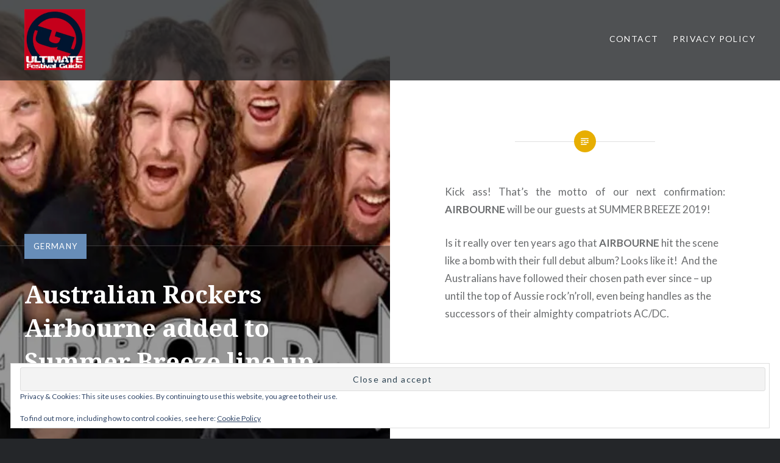

--- FILE ---
content_type: text/html; charset=UTF-8
request_url: https://ultimatefestivalguide.com/australian-rockers-airbourne-added-to-summer-breeze-line-up/
body_size: 20815
content:
<!DOCTYPE html>
<html lang="en-GB">
<head>
<meta charset="UTF-8">
<meta name="viewport" content="width=device-width, initial-scale=1">
<link rel="profile" href="http://gmpg.org/xfn/11">
<link rel="pingback" href="https://ultimatefestivalguide.com/xmlrpc.php">

<style id="jetpack-boost-critical-css">@media all{.widget_eu_cookie_law_widget{border:none;bottom:1em;left:1em;margin:0;padding:0;position:fixed;right:1em;width:auto;z-index:50001}#eu-cookie-law{background-color:#fff;border:1px solid #dedede;color:#2e4467;font-size:12px;line-height:1.5;overflow:hidden;padding:6px 6px 6px 15px;position:relative}#eu-cookie-law a{color:inherit;text-decoration:underline}#eu-cookie-law form{margin-bottom:0;position:static}#eu-cookie-law input{background:#f3f3f3;border:1px solid #dedede;border-radius:3px;color:#2e4453;display:inline;float:right;font-family:inherit;font-size:14px;font-weight:inherit;line-height:inherit;margin:0 0 0 5%;padding:8px 12px;position:static;text-transform:none}@media (max-width:600px){#eu-cookie-law{padding-bottom:55px}#eu-cookie-law input.accept{bottom:8px;position:absolute;right:8px}}}@media all{#jp-relatedposts{display:none;padding-top:1em;margin:1em 0;position:relative;clear:both}.jp-relatedposts::after{content:"";display:block;clear:both}#jp-relatedposts h3.jp-relatedposts-headline{margin:0 0 1em 0;display:inline-block;float:left;font-size:9pt;font-weight:700;font-family:inherit}#jp-relatedposts h3.jp-relatedposts-headline em::before{content:"";display:block;width:100%;min-width:30px;border-top:1px solid rgb(0 0 0/.2);margin-bottom:1em}#jp-relatedposts h3.jp-relatedposts-headline em{font-style:normal;font-weight:700}ul{box-sizing:border-box}.wp-block-quote{box-sizing:border-box}.wp-block-quote{overflow-wrap:break-word}.wp-block-quote>cite{display:block}.entry-content{counter-reset:footnotes}.screen-reader-text{border:0;clip-path:inset(50%);height:1px;margin:-1px;overflow:hidden;padding:0;position:absolute;width:1px;word-wrap:normal!important}@font-face{font-family:Genericons;font-weight:400;font-style:normal}@media screen and (-webkit-min-device-pixel-ratio:0){@font-face{font-family:Genericons}}html{font-family:sans-serif;-webkit-text-size-adjust:100%;-ms-text-size-adjust:100%}body{margin:0}article,aside,header,main,nav{display:block}[hidden]{display:none}a{background-color:#fff0}strong{font-weight:700}h1{font-size:2em;margin:.67em 0}img{border:0}svg:not(:root){overflow:hidden}button,input{margin:0}button{overflow:visible}button{text-transform:none}button,input[type=submit]{border-radius:0;-webkit-appearance:button}input{line-height:normal}*{box-sizing:border-box}html{box-sizing:border-box;font-size:62.5%}body{background-color:#242629;color:#6a6c6e;font-family:Lato,"Helvetica Neue",Helvetica,Arial,sans-serif;font-size:1.8rem;line-height:1.62}.site{background-color:#fff;position:relative}*,:after,:before{box-sizing:inherit}a{color:inherit;text-decoration:none}h1,h2,h3{color:#1a1c1e;font-family:"Noto Serif",Georgia,serif;font-weight:700;line-height:1.38}h2:first-child,h3:first-child{margin-top:0}h2,h3{clear:both}h1{clear:both;font-size:5rem;font-weight:700}h2{font-size:2.6rem}h3{font-size:2.2rem}p{margin:0;padding:0 0 1.5em}blockquote:after,blockquote:before{content:""}blockquote{quotes:""""}blockquote{border-left:3px solid #ddd;clear:both;color:#393d41;font-family:"Noto Serif",Georgia,serif;font-size:1.05em;font-style:italic;margin:0 0 1.5em 1.5em;padding-left:1.5em;position:relative}blockquote p{padding:0 0 .8em}blockquote cite{color:#444;display:block;font-family:Lato,"Helvetica Neue",Helvetica,Arial,sans-serif;font-size:.9em}cite,em{font-style:italic}img{height:auto;max-width:100%}ul{margin:0;padding:0}ul{margin:0 0 1.5em 3em}ul{list-style:disc}.is-singular .entry-inner:before,.menu-toggle:before{font-family:Genericons;font-style:normal;font-variant:normal;font-weight:400;text-decoration:inherit;text-transform:none;-webkit-font-smoothing:antialiased;-moz-osx-font-smoothing:grayscale;speak:none}button,input{border:1px solid #ddd;color:inherit;font-family:inherit;font-size:1.6rem;line-height:1.5;max-width:100%;outline:0;padding:.62em;vertical-align:baseline}button,input[type=submit]{background-color:#678db8;border-color:#678db8;color:#fff;font-size:1.4rem;letter-spacing:.1em;padding:.62em 1.62em;text-transform:uppercase}button,input[type=submit]{border:0;padding:1em;white-space:nowrap}.screen-reader-text{clip:rect(1px,1px,1px,1px);height:1px;overflow:hidden;position:absolute!important;width:1px}.entry-content:after,.entry-content:before,.site-content:after,.site-content:before{content:"";display:table}.entry-content:after,.site-content:after{clear:both}.site-header{background-color:rgb(36 38 41/.8);color:#fff;display:table;left:0;min-height:90px;padding:15px 40px;position:fixed;right:0;text-shadow:0 0 3px rgb(0 0 0/.3);top:0;width:100%;z-index:5}.site-branding{display:table-cell;margin:0;vertical-align:middle;width:30%}.site-title{clear:none;font-size:3rem;line-height:1.2;margin:0;position:relative;vertical-align:middle}.site-branding a,.site-title{color:inherit;text-decoration:none}.site-branding .site-logo-link{line-height:1;padding-right:10px;position:relative;vertical-align:middle;width:auto}.site-branding .site-logo-link img{height:auto;max-height:100px;max-width:310px;width:auto}.site-branding .site-description{display:none;font-size:1.6rem;font-weight:300;line-height:1.62;margin:0;padding:0}#site-navigation{display:table-cell;font-size:1.4rem;text-align:right;vertical-align:middle;width:70%}#site-navigation a{color:#fff;display:inline-block}#site-navigation li,#site-navigation ul{list-style:none;margin:0;padding:0}#site-navigation li{position:relative}#site-navigation ul li{display:inline-block;letter-spacing:.1em;margin-left:1.5em;padding:6px 0 10px;text-transform:uppercase}.menu-toggle{display:none}.is-singular .content-area article{padding-bottom:2rem}.site-content{overflow:hidden;-webkit-backface-visibility:hidden}.byline,.updated:not(.published){display:none}.is-singular .byline{display:inline}.entry-title{margin:0;padding:0;word-wrap:break-word;-ms-word-wrap:break-word}.entry-content{line-height:1.75}.entry-content a{text-decoration:underline}.is-singular:not(.home) .site-inner{background:#fff;float:right;position:relative;width:50%}.is-singular:not(.home):not(.single-format-image) .site-content{padding:13.5rem 0 0}.is-singular .entry-inner{margin:50px auto 0;position:relative}.has-post-thumbnail.is-singular .entry-inner{max-width:72%}.is-singular .entry-inner:after,.is-singular .entry-inner:before{content:"";left:50%;position:absolute;top:0}.is-singular .entry-inner:after{background:#e7ae01;border-radius:30px;height:36px;margin:-18px 0 0-18px;width:36px}.is-singular .entry-inner:before{color:#fff;content:"";font-size:2.5rem;line-height:36px;margin:-18px 0 0-18px;text-align:center;width:36px;z-index:4}.is-singular .entry-header{padding-bottom:3em;padding-top:3rem}.is-singular:not(.home):not(.page-template-eventbrite-index) .entry-header{font-style:italic}.has-post-thumbnail.is-singular:not(.home):not(.single-format-image):not(.page-template-eventbrite-index) .entry-header{background:rgb(0 0 0/.4);border-top:1px solid rgb(255 255 255/.2);bottom:0;color:rgb(255 255 255/.7);left:0;padding:0 6rem 6rem;position:fixed;text-align:left;width:50%}.is-singular:not(.page-template-eventbrite-index) .entry-header h1{font-style:normal;margin-top:1rem}.is-singular:not(.home):not(.page-template-eventbrite-index) .entry-header a{font-style:normal;letter-spacing:.1em;text-transform:uppercase}.has-post-thumbnail.is-singular:not(.home):not(.single-format-image):not(.page-template-eventbrite-index) .entry-header a,.has-post-thumbnail.is-singular:not(.home):not(.single-format-image):not(.page-template-eventbrite-index) .entry-header h1{color:#fff}.is-singular:not(.home):not(.single-format-image):not(.page-template-eventbrite-index) .entry-meta{font-size:1.5rem;top:-20px}.has-post-thumbnail.is-singular:not(.home):not(.single-format-image):not(.page-template-eventbrite-index) .entry-meta{position:relative;width:100%}.has-post-thumbnail .entry-meta .cat-links{background:#678db8;color:#fff;display:inline-block;padding:13px 15px}.entry-meta .cat-links{font-size:1.3rem;letter-spacing:.1em;text-transform:uppercase}.is-singular .entry-posted{border-top:1px solid rgb(255 255 255/.6);font-size:1.5rem;margin-top:1.5em;padding-top:1.5em}.is-singular.has-post-thumbnail:not(.single-format-image):not(.page-template-eventbrite-index) .entry-posted .posted-info{float:left}.is-singular.has-post-thumbnail:not(.home):not(.single-format-image):not(.page-template-eventbrite-index) .entry-content{padding-top:4em}.is-singular .entry-content:before{border-top:1px solid #e0e0e0;content:"";display:block;left:25%;position:absolute;right:25%;top:0}.is-singular .entry-media{background-color:#242629;background-position:50% 50%;background-size:cover;height:100%;left:0;overflow:hidden;position:fixed;top:0;width:50%}.is-singular .entry-media-thumb{background-color:#292c2f;background-position:50% 50%;background-size:cover;overflow:hidden;padding-bottom:66%}iframe{margin-bottom:1.5em;max-width:100%}.widget-area .widget{float:left;margin:0 0 60px;padding:0 30px;width:24.5%}.has-post-thumbnail.is-singular:not(.home):not(.single-format-image):not(.page-template-eventbrite-index) .widget-area .widget{width:49.5%}.widget{color:#616a74;margin:0 0 1.5em;text-align:left}.widget-area a{color:#858d95}.widget input{background-color:rgb(0 0 0/.1);border-color:#4d545b;width:100%}.widget input[type=submit]{background-color:rgb(0 0 0/.1);border:1px solid #363b40;color:#858d95}@media only screen and (max-width:1400px){body{font-size:1.7rem}h1{font-size:4rem}.site-header{position:absolute;top:0}.site-branding{width:35%}#site-navigation{width:65%}.has-post-thumbnail .entry-meta .cat-links{padding-bottom:10px;padding-top:10px}.has-post-thumbnail.is-singular:not(.home):not(.single-format-image):not(.page-template-eventbrite-index) .entry-header{padding:0 4rem 3rem}.has-post-thumbnail.is-singular:not(.home):not(.single-format-image):not(.page-template-eventbrite-index) .widget-area .widget{width:100%}}@media only screen and (max-width:1200px){.is-singular.has-post-thumbnail:not(.home):not(.single-format-image):not(.page-template-eventbrite-index) .site-inner{width:65%}.has-post-thumbnail.is-singular:not(.home):not(.single-format-image):not(.page-template-eventbrite-index) .entry-header,.is-singular .entry-header{padding:3em 0 0;text-align:center}.has-post-thumbnail.is-singular:not(.home):not(.single-format-image):not(.page-template-eventbrite-index) .entry-header{background:#fff0;color:#6a6c6e;position:relative;width:auto}.is-singular:not(.eventbrite-archive) .entry-header h1{font-size:4rem}.has-post-thumbnail.is-singular:not(.home):not(.single-format-image):not(.page-template-eventbrite-index) .entry-header h1{color:#1a1c1e}.has-post-thumbnail.is-singular:not(.home):not(.single-format-image):not(.page-template-eventbrite-index) .entry-header .cat-links,.has-post-thumbnail.is-singular:not(.home):not(.single-format-image):not(.page-template-eventbrite-index) .entry-header a{color:#6a6c6e}.is-singular .entry-posted{border-top:0;font-size:1.5rem;margin-top:0;text-align:center}.is-singular.has-post-thumbnail:not(.single-format-image):not(.page-template-eventbrite-index) .entry-posted .posted-info{float:none}.is-singular:not(.home):not(.single-format-image):not(.page-template-eventbrite-index) .entry-meta{top:auto}.has-post-thumbnail .entry-meta .cat-links{background:#fff0;padding:0}.is-singular .entry-content,.is-singular:not(.home):not(.single-format-image):not(.page-template-eventbrite-index) .entry-content{padding-top:3rem}.is-singular:not(.home):not(.single-format-image):not(.page-template-eventbrite-index) .entry-media{width:35%}.widget-area .widget{width:49.5%}}@media only screen and (min-width:961px){.is-singular .entry-media-thumb{background-image:none!important;display:none}}@media only screen and (max-width:960px){.site-header{min-height:0!important}.is-singular .site .site-header,.site-header{display:block;padding:2rem 2rem 0;position:relative;top:0;width:100%}.site-header{background-color:#292c2f}.site-branding{display:block;float:none;padding-bottom:2rem;width:75%}.is-singular:not(.home) .site-header>.site-branding{display:block}.site-branding .site-logo-link img{max-width:250px}#site-navigation{display:block;float:none;text-align:left;width:100%}.menu-toggle{background-color:rgb(0 0 0/.1);border:1px solid rgb(255 255 255/.2);display:block;font-family:Lato,"Helvetica Neue",Helvetica,sans-serif;font-size:1.4rem;font-weight:700;letter-spacing:.1em;padding:1em 1.5em;position:absolute;right:2rem;text-transform:uppercase;top:1rem}.menu-toggle:before{content:"";font-size:85%;margin:0 6px 0 0;position:relative;top:1px}#site-navigation>div{display:none}#site-navigation ul li{border-top:1px solid #363b40;display:block;margin:0;padding:0}#site-navigation ul a{color:#8c97a2;display:block;padding:1em 0}.site-content{padding-top:0!important}.is-singular.has-post-thumbnail:not(.home):not(.single-format-image):not(.page-template-eventbrite-index) .site-inner,.is-singular:not(.home) .site-inner{width:100%}.has-post-thumbnail.is-singular .entry-inner,.is-singular .entry-inner{max-width:100%;padding-left:8%;padding-right:8%}.is-singular:not(.home):not(.single-format-image) .entry-inner{margin:90px auto 0}.is-singular:not(.eventbrite-archive) .entry-header h1{font-size:3.5rem}.is-singular .entry-media,.is-singular:not(.home) .entry-media,.is-singular:not(.home):not(.single-format-image):not(.page-template-eventbrite-index) .entry-media{background:0 0!important;height:auto;margin:0 0 5.5rem;position:relative;right:auto;top:auto;width:auto}.is-singular .entry-media-thumb{display:block}.is-singular.has-post-thumbnail:not(.home):not(.page-template-eventbrite-index) .widget-area .widget{width:49.5%}}@media only screen and (max-width:680px){body{font-size:1.6rem}h1{font-size:4rem}blockquote{margin-left:1.5em}.site-title{font-size:2.2rem}.site-branding .site-logo-link+.site-title{margin-top:1rem}.menu-toggle{font-size:1.2rem}.entry-header{padding:0 0 2rem}.is-singular .entry-inner{margin-top:60px}.is-singular .entry-inner:after{height:30px;margin:-15px 0 0-15px;width:30px}.is-singular .entry-inner:before{font-size:2rem;height:30px;line-height:30px;margin:-15px 0 0-15px;width:30px}.is-singular:not(.eventbrite-archive) .entry-header h1{font-size:3rem}.has-post-thumbnail .entry-meta .cat-links,.is-singular .entry-posted{font-size:1.3rem!important}.is-singular .entry-content,.is-singular.has-post-thumbnail:not(.home):not(.single-format-image):not(.page-template-eventbrite-index) .entry-content,.is-singular:not(.home) .entry-content{padding-top:2rem}.has-post-thumbnail.is-singular:not(.home):not(.single-format-image):not(.page-template-eventbrite-index) .widget-area .widget,.is-singular:not(.home) .widget-area .widget,.widget-area .widget{float:none;width:100%}}@media only screen and (max-width:400px){h1{font-size:3rem}.site-branding{padding-bottom:1.3rem;width:100%}.site-branding .site-logo-link,.site-title{display:block;padding:0;text-align:center}.site-branding .site-logo-link img{max-width:80%}.menu-toggle{margin:0 auto 10px;position:relative;right:auto;top:auto}#site-navigation{padding-bottom:1px}.has-post-thumbnail.is-singular:not(.home) .entry-header,.is-singular:not(.eventbrite-archive) .entry-header{padding:2em 0 0}.is-singular .entry-inner{margin-top:40px}}.screen-reader-text{border:0;clip-path:inset(50%);height:1px;margin:-1px;overflow:hidden;padding:0;position:absolute!important;width:1px;word-wrap:normal!important}.sd-content ul li a.sd-button>span{line-height:23px;margin-left:6px}.sd-social-icon .sd-content ul li a.sd-button>span{margin-left:0}body .sd-social-icon .sd-content ul li[class*=share-] a.sd-button.share-icon.no-text span:not(.custom-sharing-span){display:none}.sd-social-icon .sd-content ul li[class*=share-] a.sd-button>span{line-height:1}}@media all{.jetpack-video-wrapper{margin-bottom:1.6em}.jetpack-video-wrapper>iframe{margin-bottom:0}.widget_eu_cookie_law_widget{border:none;bottom:1em;left:1em;margin:0;padding:0;position:fixed;right:1em;width:auto;z-index:50001}#eu-cookie-law{background-color:#fff;border:1px solid #dedede;color:#2e4467;font-size:12px;line-height:1.5;overflow:hidden;padding:6px 6px 6px 15px;position:relative}#eu-cookie-law a{color:inherit;text-decoration:underline}#eu-cookie-law form{margin-bottom:0;position:static}#eu-cookie-law input{background:#f3f3f3;border:1px solid #dedede;border-radius:3px;color:#2e4453;display:inline;float:right;font-family:inherit;font-size:14px;font-weight:inherit;line-height:inherit;margin:0 0 0 5%;padding:8px 12px;position:static;text-transform:none}@media (max-width:600px){#eu-cookie-law{padding-bottom:55px}#eu-cookie-law input.accept{bottom:8px;position:absolute;right:8px}}}@media all{.swiper{display:block;list-style:none;margin-left:auto;margin-right:auto;overflow:hidden;padding:0;position:relative;z-index:1}.swiper-wrapper{box-sizing:initial;display:flex;height:100%;position:relative;width:100%;z-index:1}.swiper-wrapper{transform:translateZ(0)}.swiper-button-next,.swiper-button-prev{align-items:center;color:#007aff;display:flex;height:44px;justify-content:center;margin-top:-22px;position:absolute;top:50%;width:27px;z-index:10}.swiper-button-next svg,.swiper-button-prev svg{height:100%;-o-object-fit:contain;object-fit:contain;transform-origin:center;width:100%}.swiper-button-prev{left:10px;right:auto}.swiper-button-next:after,.swiper-button-prev:after{font-family:swiper-icons;font-size:44px;font-variant:normal;letter-spacing:0;line-height:1;text-transform:none!important}.swiper-button-prev:after{content:"prev"}.swiper-button-next{left:auto;right:10px}.swiper-button-next:after{content:"next"}.swiper-pagination{position:absolute;text-align:center;transform:translateZ(0);z-index:10}:root{--jp-carousel-primary-color:#fff;--jp-carousel-primary-subtle-color:#999;--jp-carousel-bg-color:#000;--jp-carousel-bg-faded-color:#222}.jp-carousel-overlay .swiper-button-next,.jp-carousel-overlay .swiper-button-prev{background-image:none}.jp-carousel-wrap *{line-height:inherit}.jp-carousel-wrap.swiper{height:auto;width:100vw}.jp-carousel-overlay .swiper-button-next,.jp-carousel-overlay .swiper-button-prev{opacity:.5;height:initial;width:initial;padding:20px 40px;background-image:none}.jp-carousel-overlay .swiper-button-next::after,.jp-carousel-overlay .swiper-button-prev::after{content:none}.jp-carousel-overlay .swiper-button-next svg,.jp-carousel-overlay .swiper-button-prev svg{height:30px;width:28px;background:var(--jp-carousel-bg-color);border-radius:4px}.jp-carousel-overlay{font-family:"Helvetica Neue",sans-serif!important;z-index:2147483647;overflow-x:hidden;overflow-y:auto;direction:ltr;position:fixed;top:0;right:0;bottom:0;left:0;background:var(--jp-carousel-bg-color)}.jp-carousel-overlay *{box-sizing:border-box}.jp-carousel-overlay h2::before,.jp-carousel-overlay h3::before{content:none;display:none}.jp-carousel-overlay .swiper .swiper-button-prev{left:0;right:auto}.jp-carousel-overlay .swiper .swiper-button-next{right:0;left:auto}.jp-carousel-container{display:grid;grid-template-rows:1fr 64px;height:100%}.jp-carousel-info{display:flex;flex-direction:column;text-align:left!important;-webkit-font-smoothing:subpixel-antialiased!important;z-index:100;background-color:var(--jp-carousel-bg-color);opacity:1}.jp-carousel-info-footer{position:relative;background-color:var(--jp-carousel-bg-color);height:64px;display:flex;align-items:center;justify-content:space-between;width:100vw}.jp-carousel-info-extra{display:none;background-color:var(--jp-carousel-bg-color);padding:35px;width:100vw;border-top:1px solid var(--jp-carousel-bg-faded-color)}.jp-carousel-title-and-caption{margin-bottom:15px}.jp-carousel-photo-info{left:0!important;width:100%!important}.jp-carousel-comments-wrapper{padding:0;width:100%!important;display:none}.jp-carousel-close-hint{letter-spacing:0!important;position:fixed;top:20px;right:30px;padding:10px;text-align:right;width:45px;height:45px;z-index:15;color:var(--jp-carousel-primary-color)}.jp-carousel-close-hint svg{padding:3px 2px;background:var(--jp-carousel-bg-color);border-radius:4px}.jp-carousel-pagination-container{flex:1;margin:0 15px 0 35px}.jp-carousel-pagination,.jp-swiper-pagination{color:var(--jp-carousel-primary-color);font-size:15px;font-weight:400;white-space:nowrap;display:none;position:static!important}.jp-carousel-pagination-container .swiper-pagination{text-align:left;line-height:8px}.jp-carousel-pagination{padding-left:5px}.jp-carousel-info-footer .jp-carousel-photo-title-container{flex:4;justify-content:center;overflow:hidden;margin:0}.jp-carousel-photo-caption,.jp-carousel-photo-title{background:0 0!important;border:none!important;display:inline-block;font:400 20px/1.3em"Helvetica Neue",sans-serif;line-height:normal;letter-spacing:0!important;margin:0 0 10px 0;padding:0;overflow:hidden;text-shadow:none!important;text-transform:none!important;color:var(--jp-carousel-primary-color)}.jp-carousel-info-footer .jp-carousel-photo-caption{text-align:center;font-size:15px;white-space:nowrap;color:var(--jp-carousel-primary-subtle-color);margin:0;text-overflow:ellipsis}.jp-carousel-photo-title{font-size:32px;margin-bottom:2px}.jp-carousel-photo-description{color:var(--jp-carousel-primary-subtle-color);font-size:16px;margin:25px 0;width:100%;overflow:hidden;overflow-wrap:break-word}.jp-carousel-caption{font-size:14px;font-weight:400;margin:0}.jp-carousel-image-meta{color:var(--jp-carousel-primary-color);font:12px/1.4"Helvetica Neue",sans-serif!important;width:100%;display:none}.jp-carousel-image-meta ul{margin:0!important;padding:0!important;list-style:none!important}a.jp-carousel-image-download{display:inline-block;clear:both;color:var(--jp-carousel-primary-subtle-color);line-height:1;font-weight:400;font-size:14px;text-decoration:none}a.jp-carousel-image-download svg{display:inline-block;vertical-align:middle;margin:0 3px;padding-bottom:2px}.jp-carousel-comments{font:15px/1.7"Helvetica Neue",sans-serif!important;font-weight:400;background:none #fff0;width:100%;bottom:10px;margin-top:20px}#jp-carousel-loading-overlay{display:none;position:fixed;top:0;bottom:0;left:0;right:0}#jp-carousel-loading-wrapper{display:flex;align-items:center;justify-content:center;height:100vh;width:100vw}#jp-carousel-library-loading,#jp-carousel-library-loading::after{border-radius:50%;width:40px;height:40px}#jp-carousel-library-loading{float:left;margin:22px 0 0 10px;font-size:10px;position:relative;text-indent:-9999em;border-top:8px solid rgb(255 255 255/.2);border-right:8px solid rgb(255 255 255/.2);border-bottom:8px solid rgb(255 255 255/.2);border-left:8px solid var(--jp-carousel-primary-color);transform:translateZ(0)}#jp-carousel-comment-form-spinner,#jp-carousel-comment-form-spinner::after{border-radius:50%;width:20px;height:20px}#jp-carousel-comment-form-spinner{display:none;float:left;font-size:10px;position:absolute;text-indent:-9999em;border-top:4px solid rgb(255 255 255/.2);border-right:4px solid rgb(255 255 255/.2);border-bottom:4px solid rgb(255 255 255/.2);border-left:4px solid var(--jp-carousel-primary-color);transform:translateZ(0);margin:0 auto;top:calc(50% - 15px);left:0;bottom:0;right:0}.jp-carousel-info-content-wrapper{max-width:800px;margin:auto}#jp-carousel-comment-form-commenting-as p{font:400 13px/1.7"Helvetica Neue",sans-serif!important;margin:22px 0 0;float:left}#jp-carousel-comment-form-container{margin-bottom:15px;width:100%;margin-top:20px;color:var(--jp-carousel-primary-subtle-color);position:relative;overflow:hidden}#jp-carousel-comment-post-results{display:none;overflow:auto;width:100%}#jp-carousel-comments-loading{font:400 15px/1.7"Helvetica Neue",sans-serif!important;display:none;color:var(--jp-carousel-primary-subtle-color);text-align:left;margin-bottom:20px;width:100%;bottom:10px;margin-top:20px}.jp-carousel-photo-icons-container{flex:1;display:block;text-align:right;margin:0 20px 0 30px;white-space:nowrap}.jp-carousel-icon-btn{padding:16px;text-decoration:none;border:none;background:0 0;display:inline-block;height:64px}.jp-carousel-icon{border:none;display:inline-block;line-height:0;font-weight:400;font-style:normal;border-radius:4px;width:31px;padding:4px 3px 3px}.jp-carousel-icon svg{display:inline-block}.jp-carousel-overlay rect{fill:var(--jp-carousel-primary-color)}.jp-carousel-icon .jp-carousel-has-comments-indicator{display:none;font-size:12px;vertical-align:top;margin-left:-16px;line-height:1;padding:2px 4px;border-radius:4px;background:var(--jp-carousel-primary-color);color:var(--jp-carousel-bg-color);font-weight:400;font-family:"Helvetica Neue",sans-serif!important;position:relative}@media only screen and (max-width:760px){.jp-carousel-overlay .swiper .swiper-button-next,.jp-carousel-overlay .swiper .swiper-button-prev{display:none!important}.jp-carousel-image-meta{float:none!important;width:100%!important;box-sizing:border-box;margin-left:0}.jp-carousel-close-hint{font-size:26px!important;position:fixed!important;top:10px;right:10px}.jp-carousel-wrap{background-color:var(--jp-carousel-bg-color)}.jp-carousel-caption{overflow:visible!important}.jp-carousel-info-footer .jp-carousel-photo-title-container{display:none}.jp-carousel-photo-icons-container{margin:0 10px 0 0;white-space:nowrap}.jp-carousel-icon-btn{padding-left:20px}.jp-carousel-pagination{padding-left:5px}.jp-carousel-pagination-container{margin-left:25px}}.widget_eu_cookie_law_widget{border:none;bottom:1em;left:1em;margin:0;padding:0;position:fixed;right:1em;width:auto;z-index:50001}#eu-cookie-law{background-color:#fff;border:1px solid #dedede;color:#2e4467;font-size:12px;line-height:1.5;overflow:hidden;padding:6px 6px 6px 15px;position:relative}#eu-cookie-law a{color:inherit;text-decoration:underline}#eu-cookie-law form{margin-bottom:0;position:static}#eu-cookie-law input{background:#f3f3f3;border:1px solid #dedede;border-radius:3px;color:#2e4453;display:inline;float:right;font-family:inherit;font-size:14px;font-weight:inherit;line-height:inherit;margin:0 0 0 5%;padding:8px 12px;position:static;text-transform:none}@media (max-width:600px){#eu-cookie-law{padding-bottom:55px}#eu-cookie-law input.accept{bottom:8px;position:absolute;right:8px}}}@media all{#jp-relatedposts{display:none;padding-top:1em;margin:1em 0;position:relative;clear:both}.jp-relatedposts::after{content:"";display:block;clear:both}#jp-relatedposts h3.jp-relatedposts-headline{margin:0 0 1em 0;display:inline-block;float:left;font-size:9pt;font-weight:700;font-family:inherit}#jp-relatedposts h3.jp-relatedposts-headline em::before{content:"";display:block;width:100%;min-width:30px;border-top:1px solid rgb(0 0 0/.2);margin-bottom:1em}#jp-relatedposts h3.jp-relatedposts-headline em{font-style:normal;font-weight:700}ul{box-sizing:border-box}.wp-block-quote{box-sizing:border-box}.wp-block-quote{overflow-wrap:break-word}.wp-block-quote>cite{display:block}.entry-content{counter-reset:footnotes}.screen-reader-text{border:0;clip-path:inset(50%);height:1px;margin:-1px;overflow:hidden;padding:0;position:absolute;width:1px;word-wrap:normal!important}@font-face{font-family:Genericons;font-weight:400;font-style:normal}@media screen and (-webkit-min-device-pixel-ratio:0){@font-face{font-family:Genericons}}html{font-family:sans-serif;-webkit-text-size-adjust:100%;-ms-text-size-adjust:100%}body{margin:0}article,aside,header,main,nav{display:block}[hidden]{display:none}a{background-color:#fff0}strong{font-weight:700}h1{font-size:2em;margin:.67em 0}img{border:0}svg:not(:root){overflow:hidden}button,input{margin:0}button{overflow:visible}button{text-transform:none}button,input[type=submit]{border-radius:0;-webkit-appearance:button}input{line-height:normal}*{box-sizing:border-box}html{box-sizing:border-box;font-size:62.5%}body{background-color:#242629;color:#6a6c6e;font-family:Lato,"Helvetica Neue",Helvetica,Arial,sans-serif;font-size:1.8rem;line-height:1.62}.site{background-color:#fff;position:relative}*,:after,:before{box-sizing:inherit}a{color:inherit;text-decoration:none}h1,h2,h3{color:#1a1c1e;font-family:"Noto Serif",Georgia,serif;font-weight:700;line-height:1.38}h2:first-child,h3:first-child{margin-top:0}h2,h3{clear:both}h1{clear:both;font-size:5rem;font-weight:700}h2{font-size:2.6rem}h3{font-size:2.2rem}p{margin:0;padding:0 0 1.5em}blockquote:after,blockquote:before{content:""}blockquote{quotes:""""}blockquote{border-left:3px solid #ddd;clear:both;color:#393d41;font-family:"Noto Serif",Georgia,serif;font-size:1.05em;font-style:italic;margin:0 0 1.5em 1.5em;padding-left:1.5em;position:relative}blockquote p{padding:0 0 .8em}blockquote cite{color:#444;display:block;font-family:Lato,"Helvetica Neue",Helvetica,Arial,sans-serif;font-size:.9em}cite,em{font-style:italic}img{height:auto;max-width:100%}ul{margin:0;padding:0}ul{margin:0 0 1.5em 3em}ul{list-style:disc}.is-singular .entry-inner:before,.menu-toggle:before{font-family:Genericons;font-style:normal;font-variant:normal;font-weight:400;text-decoration:inherit;text-transform:none;-webkit-font-smoothing:antialiased;-moz-osx-font-smoothing:grayscale;speak:none}button,input{border:1px solid #ddd;color:inherit;font-family:inherit;font-size:1.6rem;line-height:1.5;max-width:100%;outline:0;padding:.62em;vertical-align:baseline}button,input[type=submit]{background-color:#678db8;border-color:#678db8;color:#fff;font-size:1.4rem;letter-spacing:.1em;padding:.62em 1.62em;text-transform:uppercase}button,input[type=submit]{border:0;padding:1em;white-space:nowrap}.screen-reader-text{clip:rect(1px,1px,1px,1px);height:1px;overflow:hidden;position:absolute!important;width:1px}.entry-content:after,.entry-content:before,.site-content:after,.site-content:before{content:"";display:table}.entry-content:after,.site-content:after{clear:both}.site-header{background-color:rgb(36 38 41/.8);color:#fff;display:table;left:0;min-height:90px;padding:15px 40px;position:fixed;right:0;text-shadow:0 0 3px rgb(0 0 0/.3);top:0;width:100%;z-index:5}.site-branding{display:table-cell;margin:0;vertical-align:middle;width:30%}.site-title{clear:none;font-size:3rem;line-height:1.2;margin:0;position:relative;vertical-align:middle}.site-branding a,.site-title{color:inherit;text-decoration:none}.site-branding .site-logo-link{line-height:1;padding-right:10px;position:relative;vertical-align:middle;width:auto}.site-branding .site-logo-link img{height:auto;max-height:100px;max-width:310px;width:auto}.site-branding .site-description{display:none;font-size:1.6rem;font-weight:300;line-height:1.62;margin:0;padding:0}#site-navigation{display:table-cell;font-size:1.4rem;text-align:right;vertical-align:middle;width:70%}#site-navigation a{color:#fff;display:inline-block}#site-navigation li,#site-navigation ul{list-style:none;margin:0;padding:0}#site-navigation li{position:relative}#site-navigation ul li{display:inline-block;letter-spacing:.1em;margin-left:1.5em;padding:6px 0 10px;text-transform:uppercase}.menu-toggle{display:none}.is-singular .content-area article{padding-bottom:2rem}.site-content{overflow:hidden;-webkit-backface-visibility:hidden}.byline,.updated:not(.published){display:none}.is-singular .byline{display:inline}.entry-title{margin:0;padding:0;word-wrap:break-word;-ms-word-wrap:break-word}.entry-content{line-height:1.75}.entry-content a{text-decoration:underline}.is-singular:not(.home) .site-inner{background:#fff;float:right;position:relative;width:50%}.is-singular:not(.home):not(.single-format-image) .site-content{padding:13.5rem 0 0}.is-singular .entry-inner{margin:50px auto 0;position:relative}.has-post-thumbnail.is-singular .entry-inner{max-width:72%}.is-singular .entry-inner:after,.is-singular .entry-inner:before{content:"";left:50%;position:absolute;top:0}.is-singular .entry-inner:after{background:#e7ae01;border-radius:30px;height:36px;margin:-18px 0 0-18px;width:36px}.is-singular .entry-inner:before{color:#fff;content:"";font-size:2.5rem;line-height:36px;margin:-18px 0 0-18px;text-align:center;width:36px;z-index:4}.is-singular .entry-header{padding-bottom:3em;padding-top:3rem}.is-singular:not(.home):not(.page-template-eventbrite-index) .entry-header{font-style:italic}.has-post-thumbnail.is-singular:not(.home):not(.single-format-image):not(.page-template-eventbrite-index) .entry-header{background:rgb(0 0 0/.4);border-top:1px solid rgb(255 255 255/.2);bottom:0;color:rgb(255 255 255/.7);left:0;padding:0 6rem 6rem;position:fixed;text-align:left;width:50%}.is-singular:not(.page-template-eventbrite-index) .entry-header h1{font-style:normal;margin-top:1rem}.is-singular:not(.home):not(.page-template-eventbrite-index) .entry-header a{font-style:normal;letter-spacing:.1em;text-transform:uppercase}.has-post-thumbnail.is-singular:not(.home):not(.single-format-image):not(.page-template-eventbrite-index) .entry-header a,.has-post-thumbnail.is-singular:not(.home):not(.single-format-image):not(.page-template-eventbrite-index) .entry-header h1{color:#fff}.is-singular:not(.home):not(.single-format-image):not(.page-template-eventbrite-index) .entry-meta{font-size:1.5rem;top:-20px}.has-post-thumbnail.is-singular:not(.home):not(.single-format-image):not(.page-template-eventbrite-index) .entry-meta{position:relative;width:100%}.has-post-thumbnail .entry-meta .cat-links{background:#678db8;color:#fff;display:inline-block;padding:13px 15px}.entry-meta .cat-links{font-size:1.3rem;letter-spacing:.1em;text-transform:uppercase}.is-singular .entry-posted{border-top:1px solid rgb(255 255 255/.6);font-size:1.5rem;margin-top:1.5em;padding-top:1.5em}.is-singular.has-post-thumbnail:not(.single-format-image):not(.page-template-eventbrite-index) .entry-posted .posted-info{float:left}.is-singular.has-post-thumbnail:not(.home):not(.single-format-image):not(.page-template-eventbrite-index) .entry-content{padding-top:4em}.is-singular .entry-content:before{border-top:1px solid #e0e0e0;content:"";display:block;left:25%;position:absolute;right:25%;top:0}.is-singular .entry-media{background-color:#242629;background-position:50% 50%;background-size:cover;height:100%;left:0;overflow:hidden;position:fixed;top:0;width:50%}.is-singular .entry-media-thumb{background-color:#292c2f;background-position:50% 50%;background-size:cover;overflow:hidden;padding-bottom:66%}iframe{margin-bottom:1.5em;max-width:100%}.widget-area .widget{float:left;margin:0 0 60px;padding:0 30px;width:24.5%}.has-post-thumbnail.is-singular:not(.home):not(.single-format-image):not(.page-template-eventbrite-index) .widget-area .widget{width:49.5%}.widget{color:#616a74;margin:0 0 1.5em;text-align:left}.widget-area a{color:#858d95}.widget input{background-color:rgb(0 0 0/.1);border-color:#4d545b;width:100%}.widget input[type=submit]{background-color:rgb(0 0 0/.1);border:1px solid #363b40;color:#858d95}@media only screen and (max-width:1400px){body{font-size:1.7rem}h1{font-size:4rem}.site-header{position:absolute;top:0}.site-branding{width:35%}#site-navigation{width:65%}.has-post-thumbnail .entry-meta .cat-links{padding-bottom:10px;padding-top:10px}.has-post-thumbnail.is-singular:not(.home):not(.single-format-image):not(.page-template-eventbrite-index) .entry-header{padding:0 4rem 3rem}.has-post-thumbnail.is-singular:not(.home):not(.single-format-image):not(.page-template-eventbrite-index) .widget-area .widget{width:100%}}@media only screen and (max-width:1200px){.is-singular.has-post-thumbnail:not(.home):not(.single-format-image):not(.page-template-eventbrite-index) .site-inner{width:65%}.has-post-thumbnail.is-singular:not(.home):not(.single-format-image):not(.page-template-eventbrite-index) .entry-header,.is-singular .entry-header{padding:3em 0 0;text-align:center}.has-post-thumbnail.is-singular:not(.home):not(.single-format-image):not(.page-template-eventbrite-index) .entry-header{background:#fff0;color:#6a6c6e;position:relative;width:auto}.is-singular:not(.eventbrite-archive) .entry-header h1{font-size:4rem}.has-post-thumbnail.is-singular:not(.home):not(.single-format-image):not(.page-template-eventbrite-index) .entry-header h1{color:#1a1c1e}.has-post-thumbnail.is-singular:not(.home):not(.single-format-image):not(.page-template-eventbrite-index) .entry-header .cat-links,.has-post-thumbnail.is-singular:not(.home):not(.single-format-image):not(.page-template-eventbrite-index) .entry-header a{color:#6a6c6e}.is-singular .entry-posted{border-top:0;font-size:1.5rem;margin-top:0;text-align:center}.is-singular.has-post-thumbnail:not(.single-format-image):not(.page-template-eventbrite-index) .entry-posted .posted-info{float:none}.is-singular:not(.home):not(.single-format-image):not(.page-template-eventbrite-index) .entry-meta{top:auto}.has-post-thumbnail .entry-meta .cat-links{background:#fff0;padding:0}.is-singular .entry-content,.is-singular:not(.home):not(.single-format-image):not(.page-template-eventbrite-index) .entry-content{padding-top:3rem}.is-singular:not(.home):not(.single-format-image):not(.page-template-eventbrite-index) .entry-media{width:35%}.widget-area .widget{width:49.5%}}@media only screen and (min-width:961px){.is-singular .entry-media-thumb{background-image:none!important;display:none}}@media only screen and (max-width:960px){.site-header{min-height:0!important}.is-singular .site .site-header,.site-header{display:block;padding:2rem 2rem 0;position:relative;top:0;width:100%}.site-header{background-color:#292c2f}.site-branding{display:block;float:none;padding-bottom:2rem;width:75%}.is-singular:not(.home) .site-header>.site-branding{display:block}.site-branding .site-logo-link img{max-width:250px}#site-navigation{display:block;float:none;text-align:left;width:100%}.menu-toggle{background-color:rgb(0 0 0/.1);border:1px solid rgb(255 255 255/.2);display:block;font-family:Lato,"Helvetica Neue",Helvetica,sans-serif;font-size:1.4rem;font-weight:700;letter-spacing:.1em;padding:1em 1.5em;position:absolute;right:2rem;text-transform:uppercase;top:1rem}.menu-toggle:before{content:"";font-size:85%;margin:0 6px 0 0;position:relative;top:1px}#site-navigation>div{display:none}#site-navigation ul li{border-top:1px solid #363b40;display:block;margin:0;padding:0}#site-navigation ul a{color:#8c97a2;display:block;padding:1em 0}.site-content{padding-top:0!important}.is-singular.has-post-thumbnail:not(.home):not(.single-format-image):not(.page-template-eventbrite-index) .site-inner,.is-singular:not(.home) .site-inner{width:100%}.has-post-thumbnail.is-singular .entry-inner,.is-singular .entry-inner{max-width:100%;padding-left:8%;padding-right:8%}.is-singular:not(.home):not(.single-format-image) .entry-inner{margin:90px auto 0}.is-singular:not(.eventbrite-archive) .entry-header h1{font-size:3.5rem}.is-singular .entry-media,.is-singular:not(.home) .entry-media,.is-singular:not(.home):not(.single-format-image):not(.page-template-eventbrite-index) .entry-media{background:0 0!important;height:auto;margin:0 0 5.5rem;position:relative;right:auto;top:auto;width:auto}.is-singular .entry-media-thumb{display:block}.is-singular.has-post-thumbnail:not(.home):not(.page-template-eventbrite-index) .widget-area .widget{width:49.5%}}@media only screen and (max-width:680px){body{font-size:1.6rem}h1{font-size:4rem}blockquote{margin-left:1.5em}.site-title{font-size:2.2rem}.site-branding .site-logo-link+.site-title{margin-top:1rem}.menu-toggle{font-size:1.2rem}.entry-header{padding:0 0 2rem}.is-singular .entry-inner{margin-top:60px}.is-singular .entry-inner:after{height:30px;margin:-15px 0 0-15px;width:30px}.is-singular .entry-inner:before{font-size:2rem;height:30px;line-height:30px;margin:-15px 0 0-15px;width:30px}.is-singular:not(.eventbrite-archive) .entry-header h1{font-size:3rem}.has-post-thumbnail .entry-meta .cat-links,.is-singular .entry-posted{font-size:1.3rem!important}.is-singular .entry-content,.is-singular.has-post-thumbnail:not(.home):not(.single-format-image):not(.page-template-eventbrite-index) .entry-content,.is-singular:not(.home) .entry-content{padding-top:2rem}.has-post-thumbnail.is-singular:not(.home):not(.single-format-image):not(.page-template-eventbrite-index) .widget-area .widget,.is-singular:not(.home) .widget-area .widget,.widget-area .widget{float:none;width:100%}}@media only screen and (max-width:400px){h1{font-size:3rem}.site-branding{padding-bottom:1.3rem;width:100%}.site-branding .site-logo-link,.site-title{display:block;padding:0;text-align:center}.site-branding .site-logo-link img{max-width:80%}.menu-toggle{margin:0 auto 10px;position:relative;right:auto;top:auto}#site-navigation{padding-bottom:1px}.has-post-thumbnail.is-singular:not(.home) .entry-header,.is-singular:not(.eventbrite-archive) .entry-header{padding:2em 0 0}.is-singular .entry-inner{margin-top:40px}}.screen-reader-text{border:0;clip-path:inset(50%);height:1px;margin:-1px;overflow:hidden;padding:0;position:absolute!important;width:1px;word-wrap:normal!important}.jetpack-video-wrapper{margin-bottom:1.6em}.jetpack-video-wrapper>iframe{margin-bottom:0}.sd-content ul li a.sd-button>span{line-height:23px;margin-left:6px}.sd-social-icon .sd-content ul li a.sd-button>span{margin-left:0}body .sd-social-icon .sd-content ul li[class*=share-] a.sd-button.share-icon.no-text span:not(.custom-sharing-span){display:none}.sd-social-icon .sd-content ul li[class*=share-] a.sd-button>span{line-height:1}}</style><meta name='robots' content='index, follow, max-image-preview:large, max-snippet:-1, max-video-preview:-1' />

	<!-- This site is optimized with the Yoast SEO plugin v26.7 - https://yoast.com/wordpress/plugins/seo/ -->
	<title>Australian Rockers Airbourne added to Summer Breeze line up - Ultimate Festival Guide | Worldwide Music Festival News</title>
	<link rel="canonical" href="https://ultimatefestivalguide.com/australian-rockers-airbourne-added-to-summer-breeze-line-up/" />
	<meta property="og:locale" content="en_GB" />
	<meta property="og:type" content="article" />
	<meta property="og:title" content="Australian Rockers Airbourne added to Summer Breeze line up - Ultimate Festival Guide | Worldwide Music Festival News" />
	<meta property="og:description" content="Kick ass! That’s the motto of our next confirmation: AIRBOURNE will be our guests at SUMMER BREEZE 2019!  Is it really over ten years ago that AIRBOURNE hit the scene like a bomb with their full debut album? Looks like it!  And the Australians have followed their chosen path ever since – up until the... Read More" />
	<meta property="og:url" content="https://ultimatefestivalguide.com/australian-rockers-airbourne-added-to-summer-breeze-line-up/" />
	<meta property="og:site_name" content="Ultimate Festival Guide | Worldwide Music Festival News" />
	<meta property="article:publisher" content="https://www.facebook.com/ultimatefestivalguide/" />
	<meta property="article:author" content="https://www.facebook.com/ultimatefestivalguide/" />
	<meta property="article:published_time" content="2018-12-06T18:00:35+00:00" />
	<meta property="og:image" content="https://i0.wp.com/ultimatefestivalguide.com/wp-content/uploads/2018/12/airbourne-to-play-summer-breeze-2019.jpg?fit=900%2C540&ssl=1" />
	<meta property="og:image:width" content="900" />
	<meta property="og:image:height" content="540" />
	<meta property="og:image:type" content="image/jpeg" />
	<meta name="author" content="Andy" />
	<meta name="twitter:card" content="summary_large_image" />
	<meta name="twitter:creator" content="@UltimateFests" />
	<meta name="twitter:site" content="@UltimateFests" />
	<meta name="twitter:label1" content="Written by" />
	<meta name="twitter:data1" content="Andy" />
	<meta name="twitter:label2" content="Estimated reading time" />
	<meta name="twitter:data2" content="1 minute" />
	<script data-jetpack-boost="ignore" type="application/ld+json" class="yoast-schema-graph">{"@context":"https://schema.org","@graph":[{"@type":"Article","@id":"https://ultimatefestivalguide.com/australian-rockers-airbourne-added-to-summer-breeze-line-up/#article","isPartOf":{"@id":"https://ultimatefestivalguide.com/australian-rockers-airbourne-added-to-summer-breeze-line-up/"},"author":{"name":"Andy","@id":"https://ultimatefestivalguide.com/#/schema/person/18712a5bf501f9606915540680bd18e3"},"headline":"Australian Rockers Airbourne added to Summer Breeze line up","datePublished":"2018-12-06T18:00:35+00:00","mainEntityOfPage":{"@id":"https://ultimatefestivalguide.com/australian-rockers-airbourne-added-to-summer-breeze-line-up/"},"wordCount":115,"publisher":{"@id":"https://ultimatefestivalguide.com/#organization"},"image":{"@id":"https://ultimatefestivalguide.com/australian-rockers-airbourne-added-to-summer-breeze-line-up/#primaryimage"},"thumbnailUrl":"https://i0.wp.com/ultimatefestivalguide.com/wp-content/uploads/2018/12/airbourne-to-play-summer-breeze-2019.jpg?fit=900%2C540&ssl=1","articleSection":["Germany"],"inLanguage":"en-GB"},{"@type":"WebPage","@id":"https://ultimatefestivalguide.com/australian-rockers-airbourne-added-to-summer-breeze-line-up/","url":"https://ultimatefestivalguide.com/australian-rockers-airbourne-added-to-summer-breeze-line-up/","name":"Australian Rockers Airbourne added to Summer Breeze line up - Ultimate Festival Guide | Worldwide Music Festival News","isPartOf":{"@id":"https://ultimatefestivalguide.com/#website"},"primaryImageOfPage":{"@id":"https://ultimatefestivalguide.com/australian-rockers-airbourne-added-to-summer-breeze-line-up/#primaryimage"},"image":{"@id":"https://ultimatefestivalguide.com/australian-rockers-airbourne-added-to-summer-breeze-line-up/#primaryimage"},"thumbnailUrl":"https://i0.wp.com/ultimatefestivalguide.com/wp-content/uploads/2018/12/airbourne-to-play-summer-breeze-2019.jpg?fit=900%2C540&ssl=1","datePublished":"2018-12-06T18:00:35+00:00","breadcrumb":{"@id":"https://ultimatefestivalguide.com/australian-rockers-airbourne-added-to-summer-breeze-line-up/#breadcrumb"},"inLanguage":"en-GB","potentialAction":[{"@type":"ReadAction","target":["https://ultimatefestivalguide.com/australian-rockers-airbourne-added-to-summer-breeze-line-up/"]}]},{"@type":"ImageObject","inLanguage":"en-GB","@id":"https://ultimatefestivalguide.com/australian-rockers-airbourne-added-to-summer-breeze-line-up/#primaryimage","url":"https://i0.wp.com/ultimatefestivalguide.com/wp-content/uploads/2018/12/airbourne-to-play-summer-breeze-2019.jpg?fit=900%2C540&ssl=1","contentUrl":"https://i0.wp.com/ultimatefestivalguide.com/wp-content/uploads/2018/12/airbourne-to-play-summer-breeze-2019.jpg?fit=900%2C540&ssl=1","width":900,"height":540,"caption":"Airbourne to play Summer Breeze 2019"},{"@type":"BreadcrumbList","@id":"https://ultimatefestivalguide.com/australian-rockers-airbourne-added-to-summer-breeze-line-up/#breadcrumb","itemListElement":[{"@type":"ListItem","position":1,"name":"Home","item":"https://ultimatefestivalguide.com/"},{"@type":"ListItem","position":2,"name":"Australian Rockers Airbourne added to Summer Breeze line up"}]},{"@type":"WebSite","@id":"https://ultimatefestivalguide.com/#website","url":"https://ultimatefestivalguide.com/","name":"Ultimate Festival Guide | Worldwide Music Festival News","description":"","publisher":{"@id":"https://ultimatefestivalguide.com/#organization"},"potentialAction":[{"@type":"SearchAction","target":{"@type":"EntryPoint","urlTemplate":"https://ultimatefestivalguide.com/?s={search_term_string}"},"query-input":{"@type":"PropertyValueSpecification","valueRequired":true,"valueName":"search_term_string"}}],"inLanguage":"en-GB"},{"@type":"Organization","@id":"https://ultimatefestivalguide.com/#organization","name":"Ultimate Festival Guide","url":"https://ultimatefestivalguide.com/","logo":{"@type":"ImageObject","inLanguage":"en-GB","@id":"https://ultimatefestivalguide.com/#/schema/logo/image/","url":"https://i0.wp.com/ultimatefestivalguide.com/wp-content/uploads/2018/02/UFG-logo-500x500.jpg?fit=500%2C500&ssl=1","contentUrl":"https://i0.wp.com/ultimatefestivalguide.com/wp-content/uploads/2018/02/UFG-logo-500x500.jpg?fit=500%2C500&ssl=1","width":500,"height":500,"caption":"Ultimate Festival Guide"},"image":{"@id":"https://ultimatefestivalguide.com/#/schema/logo/image/"},"sameAs":["https://www.facebook.com/ultimatefestivalguide/","https://x.com/UltimateFests","https://www.instagram.com/ultimatefestivalguide/","https://www.linkedin.com/company/ultimate-festival-guide/","https://www.pinterest.com/ultfestguide/"]},{"@type":"Person","@id":"https://ultimatefestivalguide.com/#/schema/person/18712a5bf501f9606915540680bd18e3","name":"Andy","image":{"@type":"ImageObject","inLanguage":"en-GB","@id":"https://ultimatefestivalguide.com/#/schema/person/image/","url":"https://secure.gravatar.com/avatar/383452c777d7bafda7dec6d0f192a18d5c863973cd274a1459b95f30718a0907?s=96&d=mm&r=g","contentUrl":"https://secure.gravatar.com/avatar/383452c777d7bafda7dec6d0f192a18d5c863973cd274a1459b95f30718a0907?s=96&d=mm&r=g","caption":"Andy"},"description":"I created Ultimate Festival Guide as a resource for music festival fans worldwide to help them find out everything they need to know about their favourite festivals. I have built and maintain a database of 6,000+ music festivals that I am working towards using to create the Ultimate music festival search engine where fans will be able to discover new festivals based upon city, country, month, genre and even favourite band or artist.","sameAs":["https://ultimatefestivalguide.com","https://www.facebook.com/ultimatefestivalguide/","https://x.com/UltimateFests"],"url":"https://ultimatefestivalguide.com/author/rockinfestivals2020/"}]}</script>
	<!-- / Yoast SEO plugin. -->


<link rel='dns-prefetch' href='//stats.wp.com' />
<link rel='dns-prefetch' href='//fonts.googleapis.com' />
<link rel='dns-prefetch' href='//v0.wordpress.com' />
<link rel='preconnect' href='//i0.wp.com' />
<link rel='preconnect' href='//c0.wp.com' />
<link rel="alternate" type="application/rss+xml" title="Ultimate Festival Guide | Worldwide Music Festival News &raquo; Feed" href="https://ultimatefestivalguide.com/feed/" />
<link rel="alternate" type="application/rss+xml" title="Ultimate Festival Guide | Worldwide Music Festival News &raquo; Comments Feed" href="https://ultimatefestivalguide.com/comments/feed/" />
<link rel="alternate" title="oEmbed (JSON)" type="application/json+oembed" href="https://ultimatefestivalguide.com/wp-json/oembed/1.0/embed?url=https%3A%2F%2Fultimatefestivalguide.com%2Faustralian-rockers-airbourne-added-to-summer-breeze-line-up%2F" />
<link rel="alternate" title="oEmbed (XML)" type="text/xml+oembed" href="https://ultimatefestivalguide.com/wp-json/oembed/1.0/embed?url=https%3A%2F%2Fultimatefestivalguide.com%2Faustralian-rockers-airbourne-added-to-summer-breeze-line-up%2F&#038;format=xml" />
<noscript><link rel='stylesheet' id='all-css-5511bb068c663d8c36467e2ca5022125' href='https://ultimatefestivalguide.com/wp-content/boost-cache/static/aa8d2e9da0.min.css' type='text/css' media='all' /></noscript><link data-media="all" onload="this.media=this.dataset.media; delete this.dataset.media; this.removeAttribute( &apos;onload&apos; );" rel='stylesheet' id='all-css-5511bb068c663d8c36467e2ca5022125' href='https://ultimatefestivalguide.com/wp-content/boost-cache/static/aa8d2e9da0.min.css' type='text/css' media="not all" />
<style id='wp-img-auto-sizes-contain-inline-css'>
img:is([sizes=auto i],[sizes^="auto," i]){contain-intrinsic-size:3000px 1500px}
/*# sourceURL=wp-img-auto-sizes-contain-inline-css */
</style>
<style id='wp-emoji-styles-inline-css'>

	img.wp-smiley, img.emoji {
		display: inline !important;
		border: none !important;
		box-shadow: none !important;
		height: 1em !important;
		width: 1em !important;
		margin: 0 0.07em !important;
		vertical-align: -0.1em !important;
		background: none !important;
		padding: 0 !important;
	}
/*# sourceURL=wp-emoji-styles-inline-css */
</style>
<style id='wp-block-library-inline-css'>
:root{--wp-block-synced-color:#7a00df;--wp-block-synced-color--rgb:122,0,223;--wp-bound-block-color:var(--wp-block-synced-color);--wp-editor-canvas-background:#ddd;--wp-admin-theme-color:#007cba;--wp-admin-theme-color--rgb:0,124,186;--wp-admin-theme-color-darker-10:#006ba1;--wp-admin-theme-color-darker-10--rgb:0,107,160.5;--wp-admin-theme-color-darker-20:#005a87;--wp-admin-theme-color-darker-20--rgb:0,90,135;--wp-admin-border-width-focus:2px}@media (min-resolution:192dpi){:root{--wp-admin-border-width-focus:1.5px}}.wp-element-button{cursor:pointer}:root .has-very-light-gray-background-color{background-color:#eee}:root .has-very-dark-gray-background-color{background-color:#313131}:root .has-very-light-gray-color{color:#eee}:root .has-very-dark-gray-color{color:#313131}:root .has-vivid-green-cyan-to-vivid-cyan-blue-gradient-background{background:linear-gradient(135deg,#00d084,#0693e3)}:root .has-purple-crush-gradient-background{background:linear-gradient(135deg,#34e2e4,#4721fb 50%,#ab1dfe)}:root .has-hazy-dawn-gradient-background{background:linear-gradient(135deg,#faaca8,#dad0ec)}:root .has-subdued-olive-gradient-background{background:linear-gradient(135deg,#fafae1,#67a671)}:root .has-atomic-cream-gradient-background{background:linear-gradient(135deg,#fdd79a,#004a59)}:root .has-nightshade-gradient-background{background:linear-gradient(135deg,#330968,#31cdcf)}:root .has-midnight-gradient-background{background:linear-gradient(135deg,#020381,#2874fc)}:root{--wp--preset--font-size--normal:16px;--wp--preset--font-size--huge:42px}.has-regular-font-size{font-size:1em}.has-larger-font-size{font-size:2.625em}.has-normal-font-size{font-size:var(--wp--preset--font-size--normal)}.has-huge-font-size{font-size:var(--wp--preset--font-size--huge)}.has-text-align-center{text-align:center}.has-text-align-left{text-align:left}.has-text-align-right{text-align:right}.has-fit-text{white-space:nowrap!important}#end-resizable-editor-section{display:none}.aligncenter{clear:both}.items-justified-left{justify-content:flex-start}.items-justified-center{justify-content:center}.items-justified-right{justify-content:flex-end}.items-justified-space-between{justify-content:space-between}.screen-reader-text{border:0;clip-path:inset(50%);height:1px;margin:-1px;overflow:hidden;padding:0;position:absolute;width:1px;word-wrap:normal!important}.screen-reader-text:focus{background-color:#ddd;clip-path:none;color:#444;display:block;font-size:1em;height:auto;left:5px;line-height:normal;padding:15px 23px 14px;text-decoration:none;top:5px;width:auto;z-index:100000}html :where(.has-border-color){border-style:solid}html :where([style*=border-top-color]){border-top-style:solid}html :where([style*=border-right-color]){border-right-style:solid}html :where([style*=border-bottom-color]){border-bottom-style:solid}html :where([style*=border-left-color]){border-left-style:solid}html :where([style*=border-width]){border-style:solid}html :where([style*=border-top-width]){border-top-style:solid}html :where([style*=border-right-width]){border-right-style:solid}html :where([style*=border-bottom-width]){border-bottom-style:solid}html :where([style*=border-left-width]){border-left-style:solid}html :where(img[class*=wp-image-]){height:auto;max-width:100%}:where(figure){margin:0 0 1em}html :where(.is-position-sticky){--wp-admin--admin-bar--position-offset:var(--wp-admin--admin-bar--height,0px)}@media screen and (max-width:600px){html :where(.is-position-sticky){--wp-admin--admin-bar--position-offset:0px}}

/*# sourceURL=wp-block-library-inline-css */
</style><style id='wp-block-list-inline-css'>
ol,ul{box-sizing:border-box}:root :where(.wp-block-list.has-background){padding:1.25em 2.375em}
/*# sourceURL=https://ultimatefestivalguide.com/wp-includes/blocks/list/style.min.css */
</style>
<style id='wp-block-social-links-inline-css'>
.wp-block-social-links{background:none;box-sizing:border-box;margin-left:0;padding-left:0;padding-right:0;text-indent:0}.wp-block-social-links .wp-social-link a,.wp-block-social-links .wp-social-link a:hover{border-bottom:0;box-shadow:none;text-decoration:none}.wp-block-social-links .wp-social-link svg{height:1em;width:1em}.wp-block-social-links .wp-social-link span:not(.screen-reader-text){font-size:.65em;margin-left:.5em;margin-right:.5em}.wp-block-social-links.has-small-icon-size{font-size:16px}.wp-block-social-links,.wp-block-social-links.has-normal-icon-size{font-size:24px}.wp-block-social-links.has-large-icon-size{font-size:36px}.wp-block-social-links.has-huge-icon-size{font-size:48px}.wp-block-social-links.aligncenter{display:flex;justify-content:center}.wp-block-social-links.alignright{justify-content:flex-end}.wp-block-social-link{border-radius:9999px;display:block}@media not (prefers-reduced-motion){.wp-block-social-link{transition:transform .1s ease}}.wp-block-social-link{height:auto}.wp-block-social-link a{align-items:center;display:flex;line-height:0}.wp-block-social-link:hover{transform:scale(1.1)}.wp-block-social-links .wp-block-social-link.wp-social-link{display:inline-block;margin:0;padding:0}.wp-block-social-links .wp-block-social-link.wp-social-link .wp-block-social-link-anchor,.wp-block-social-links .wp-block-social-link.wp-social-link .wp-block-social-link-anchor svg,.wp-block-social-links .wp-block-social-link.wp-social-link .wp-block-social-link-anchor:active,.wp-block-social-links .wp-block-social-link.wp-social-link .wp-block-social-link-anchor:hover,.wp-block-social-links .wp-block-social-link.wp-social-link .wp-block-social-link-anchor:visited{color:currentColor;fill:currentColor}:where(.wp-block-social-links:not(.is-style-logos-only)) .wp-social-link{background-color:#f0f0f0;color:#444}:where(.wp-block-social-links:not(.is-style-logos-only)) .wp-social-link-amazon{background-color:#f90;color:#fff}:where(.wp-block-social-links:not(.is-style-logos-only)) .wp-social-link-bandcamp{background-color:#1ea0c3;color:#fff}:where(.wp-block-social-links:not(.is-style-logos-only)) .wp-social-link-behance{background-color:#0757fe;color:#fff}:where(.wp-block-social-links:not(.is-style-logos-only)) .wp-social-link-bluesky{background-color:#0a7aff;color:#fff}:where(.wp-block-social-links:not(.is-style-logos-only)) .wp-social-link-codepen{background-color:#1e1f26;color:#fff}:where(.wp-block-social-links:not(.is-style-logos-only)) .wp-social-link-deviantart{background-color:#02e49b;color:#fff}:where(.wp-block-social-links:not(.is-style-logos-only)) .wp-social-link-discord{background-color:#5865f2;color:#fff}:where(.wp-block-social-links:not(.is-style-logos-only)) .wp-social-link-dribbble{background-color:#e94c89;color:#fff}:where(.wp-block-social-links:not(.is-style-logos-only)) .wp-social-link-dropbox{background-color:#4280ff;color:#fff}:where(.wp-block-social-links:not(.is-style-logos-only)) .wp-social-link-etsy{background-color:#f45800;color:#fff}:where(.wp-block-social-links:not(.is-style-logos-only)) .wp-social-link-facebook{background-color:#0866ff;color:#fff}:where(.wp-block-social-links:not(.is-style-logos-only)) .wp-social-link-fivehundredpx{background-color:#000;color:#fff}:where(.wp-block-social-links:not(.is-style-logos-only)) .wp-social-link-flickr{background-color:#0461dd;color:#fff}:where(.wp-block-social-links:not(.is-style-logos-only)) .wp-social-link-foursquare{background-color:#e65678;color:#fff}:where(.wp-block-social-links:not(.is-style-logos-only)) .wp-social-link-github{background-color:#24292d;color:#fff}:where(.wp-block-social-links:not(.is-style-logos-only)) .wp-social-link-goodreads{background-color:#eceadd;color:#382110}:where(.wp-block-social-links:not(.is-style-logos-only)) .wp-social-link-google{background-color:#ea4434;color:#fff}:where(.wp-block-social-links:not(.is-style-logos-only)) .wp-social-link-gravatar{background-color:#1d4fc4;color:#fff}:where(.wp-block-social-links:not(.is-style-logos-only)) .wp-social-link-instagram{background-color:#f00075;color:#fff}:where(.wp-block-social-links:not(.is-style-logos-only)) .wp-social-link-lastfm{background-color:#e21b24;color:#fff}:where(.wp-block-social-links:not(.is-style-logos-only)) .wp-social-link-linkedin{background-color:#0d66c2;color:#fff}:where(.wp-block-social-links:not(.is-style-logos-only)) .wp-social-link-mastodon{background-color:#3288d4;color:#fff}:where(.wp-block-social-links:not(.is-style-logos-only)) .wp-social-link-medium{background-color:#000;color:#fff}:where(.wp-block-social-links:not(.is-style-logos-only)) .wp-social-link-meetup{background-color:#f6405f;color:#fff}:where(.wp-block-social-links:not(.is-style-logos-only)) .wp-social-link-patreon{background-color:#000;color:#fff}:where(.wp-block-social-links:not(.is-style-logos-only)) .wp-social-link-pinterest{background-color:#e60122;color:#fff}:where(.wp-block-social-links:not(.is-style-logos-only)) .wp-social-link-pocket{background-color:#ef4155;color:#fff}:where(.wp-block-social-links:not(.is-style-logos-only)) .wp-social-link-reddit{background-color:#ff4500;color:#fff}:where(.wp-block-social-links:not(.is-style-logos-only)) .wp-social-link-skype{background-color:#0478d7;color:#fff}:where(.wp-block-social-links:not(.is-style-logos-only)) .wp-social-link-snapchat{background-color:#fefc00;color:#fff;stroke:#000}:where(.wp-block-social-links:not(.is-style-logos-only)) .wp-social-link-soundcloud{background-color:#ff5600;color:#fff}:where(.wp-block-social-links:not(.is-style-logos-only)) .wp-social-link-spotify{background-color:#1bd760;color:#fff}:where(.wp-block-social-links:not(.is-style-logos-only)) .wp-social-link-telegram{background-color:#2aabee;color:#fff}:where(.wp-block-social-links:not(.is-style-logos-only)) .wp-social-link-threads{background-color:#000;color:#fff}:where(.wp-block-social-links:not(.is-style-logos-only)) .wp-social-link-tiktok{background-color:#000;color:#fff}:where(.wp-block-social-links:not(.is-style-logos-only)) .wp-social-link-tumblr{background-color:#011835;color:#fff}:where(.wp-block-social-links:not(.is-style-logos-only)) .wp-social-link-twitch{background-color:#6440a4;color:#fff}:where(.wp-block-social-links:not(.is-style-logos-only)) .wp-social-link-twitter{background-color:#1da1f2;color:#fff}:where(.wp-block-social-links:not(.is-style-logos-only)) .wp-social-link-vimeo{background-color:#1eb7ea;color:#fff}:where(.wp-block-social-links:not(.is-style-logos-only)) .wp-social-link-vk{background-color:#4680c2;color:#fff}:where(.wp-block-social-links:not(.is-style-logos-only)) .wp-social-link-wordpress{background-color:#3499cd;color:#fff}:where(.wp-block-social-links:not(.is-style-logos-only)) .wp-social-link-whatsapp{background-color:#25d366;color:#fff}:where(.wp-block-social-links:not(.is-style-logos-only)) .wp-social-link-x{background-color:#000;color:#fff}:where(.wp-block-social-links:not(.is-style-logos-only)) .wp-social-link-yelp{background-color:#d32422;color:#fff}:where(.wp-block-social-links:not(.is-style-logos-only)) .wp-social-link-youtube{background-color:red;color:#fff}:where(.wp-block-social-links.is-style-logos-only) .wp-social-link{background:none}:where(.wp-block-social-links.is-style-logos-only) .wp-social-link svg{height:1.25em;width:1.25em}:where(.wp-block-social-links.is-style-logos-only) .wp-social-link-amazon{color:#f90}:where(.wp-block-social-links.is-style-logos-only) .wp-social-link-bandcamp{color:#1ea0c3}:where(.wp-block-social-links.is-style-logos-only) .wp-social-link-behance{color:#0757fe}:where(.wp-block-social-links.is-style-logos-only) .wp-social-link-bluesky{color:#0a7aff}:where(.wp-block-social-links.is-style-logos-only) .wp-social-link-codepen{color:#1e1f26}:where(.wp-block-social-links.is-style-logos-only) .wp-social-link-deviantart{color:#02e49b}:where(.wp-block-social-links.is-style-logos-only) .wp-social-link-discord{color:#5865f2}:where(.wp-block-social-links.is-style-logos-only) .wp-social-link-dribbble{color:#e94c89}:where(.wp-block-social-links.is-style-logos-only) .wp-social-link-dropbox{color:#4280ff}:where(.wp-block-social-links.is-style-logos-only) .wp-social-link-etsy{color:#f45800}:where(.wp-block-social-links.is-style-logos-only) .wp-social-link-facebook{color:#0866ff}:where(.wp-block-social-links.is-style-logos-only) .wp-social-link-fivehundredpx{color:#000}:where(.wp-block-social-links.is-style-logos-only) .wp-social-link-flickr{color:#0461dd}:where(.wp-block-social-links.is-style-logos-only) .wp-social-link-foursquare{color:#e65678}:where(.wp-block-social-links.is-style-logos-only) .wp-social-link-github{color:#24292d}:where(.wp-block-social-links.is-style-logos-only) .wp-social-link-goodreads{color:#382110}:where(.wp-block-social-links.is-style-logos-only) .wp-social-link-google{color:#ea4434}:where(.wp-block-social-links.is-style-logos-only) .wp-social-link-gravatar{color:#1d4fc4}:where(.wp-block-social-links.is-style-logos-only) .wp-social-link-instagram{color:#f00075}:where(.wp-block-social-links.is-style-logos-only) .wp-social-link-lastfm{color:#e21b24}:where(.wp-block-social-links.is-style-logos-only) .wp-social-link-linkedin{color:#0d66c2}:where(.wp-block-social-links.is-style-logos-only) .wp-social-link-mastodon{color:#3288d4}:where(.wp-block-social-links.is-style-logos-only) .wp-social-link-medium{color:#000}:where(.wp-block-social-links.is-style-logos-only) .wp-social-link-meetup{color:#f6405f}:where(.wp-block-social-links.is-style-logos-only) .wp-social-link-patreon{color:#000}:where(.wp-block-social-links.is-style-logos-only) .wp-social-link-pinterest{color:#e60122}:where(.wp-block-social-links.is-style-logos-only) .wp-social-link-pocket{color:#ef4155}:where(.wp-block-social-links.is-style-logos-only) .wp-social-link-reddit{color:#ff4500}:where(.wp-block-social-links.is-style-logos-only) .wp-social-link-skype{color:#0478d7}:where(.wp-block-social-links.is-style-logos-only) .wp-social-link-snapchat{color:#fff;stroke:#000}:where(.wp-block-social-links.is-style-logos-only) .wp-social-link-soundcloud{color:#ff5600}:where(.wp-block-social-links.is-style-logos-only) .wp-social-link-spotify{color:#1bd760}:where(.wp-block-social-links.is-style-logos-only) .wp-social-link-telegram{color:#2aabee}:where(.wp-block-social-links.is-style-logos-only) .wp-social-link-threads{color:#000}:where(.wp-block-social-links.is-style-logos-only) .wp-social-link-tiktok{color:#000}:where(.wp-block-social-links.is-style-logos-only) .wp-social-link-tumblr{color:#011835}:where(.wp-block-social-links.is-style-logos-only) .wp-social-link-twitch{color:#6440a4}:where(.wp-block-social-links.is-style-logos-only) .wp-social-link-twitter{color:#1da1f2}:where(.wp-block-social-links.is-style-logos-only) .wp-social-link-vimeo{color:#1eb7ea}:where(.wp-block-social-links.is-style-logos-only) .wp-social-link-vk{color:#4680c2}:where(.wp-block-social-links.is-style-logos-only) .wp-social-link-whatsapp{color:#25d366}:where(.wp-block-social-links.is-style-logos-only) .wp-social-link-wordpress{color:#3499cd}:where(.wp-block-social-links.is-style-logos-only) .wp-social-link-x{color:#000}:where(.wp-block-social-links.is-style-logos-only) .wp-social-link-yelp{color:#d32422}:where(.wp-block-social-links.is-style-logos-only) .wp-social-link-youtube{color:red}.wp-block-social-links.is-style-pill-shape .wp-social-link{width:auto}:root :where(.wp-block-social-links .wp-social-link a){padding:.25em}:root :where(.wp-block-social-links.is-style-logos-only .wp-social-link a){padding:0}:root :where(.wp-block-social-links.is-style-pill-shape .wp-social-link a){padding-left:.6666666667em;padding-right:.6666666667em}.wp-block-social-links:not(.has-icon-color):not(.has-icon-background-color) .wp-social-link-snapchat .wp-block-social-link-label{color:#000}
/*# sourceURL=https://ultimatefestivalguide.com/wp-includes/blocks/social-links/style.min.css */
</style>
<style id='global-styles-inline-css'>
:root{--wp--preset--aspect-ratio--square: 1;--wp--preset--aspect-ratio--4-3: 4/3;--wp--preset--aspect-ratio--3-4: 3/4;--wp--preset--aspect-ratio--3-2: 3/2;--wp--preset--aspect-ratio--2-3: 2/3;--wp--preset--aspect-ratio--16-9: 16/9;--wp--preset--aspect-ratio--9-16: 9/16;--wp--preset--color--black: #000000;--wp--preset--color--cyan-bluish-gray: #abb8c3;--wp--preset--color--white: #ffffff;--wp--preset--color--pale-pink: #f78da7;--wp--preset--color--vivid-red: #cf2e2e;--wp--preset--color--luminous-vivid-orange: #ff6900;--wp--preset--color--luminous-vivid-amber: #fcb900;--wp--preset--color--light-green-cyan: #7bdcb5;--wp--preset--color--vivid-green-cyan: #00d084;--wp--preset--color--pale-cyan-blue: #8ed1fc;--wp--preset--color--vivid-cyan-blue: #0693e3;--wp--preset--color--vivid-purple: #9b51e0;--wp--preset--gradient--vivid-cyan-blue-to-vivid-purple: linear-gradient(135deg,rgb(6,147,227) 0%,rgb(155,81,224) 100%);--wp--preset--gradient--light-green-cyan-to-vivid-green-cyan: linear-gradient(135deg,rgb(122,220,180) 0%,rgb(0,208,130) 100%);--wp--preset--gradient--luminous-vivid-amber-to-luminous-vivid-orange: linear-gradient(135deg,rgb(252,185,0) 0%,rgb(255,105,0) 100%);--wp--preset--gradient--luminous-vivid-orange-to-vivid-red: linear-gradient(135deg,rgb(255,105,0) 0%,rgb(207,46,46) 100%);--wp--preset--gradient--very-light-gray-to-cyan-bluish-gray: linear-gradient(135deg,rgb(238,238,238) 0%,rgb(169,184,195) 100%);--wp--preset--gradient--cool-to-warm-spectrum: linear-gradient(135deg,rgb(74,234,220) 0%,rgb(151,120,209) 20%,rgb(207,42,186) 40%,rgb(238,44,130) 60%,rgb(251,105,98) 80%,rgb(254,248,76) 100%);--wp--preset--gradient--blush-light-purple: linear-gradient(135deg,rgb(255,206,236) 0%,rgb(152,150,240) 100%);--wp--preset--gradient--blush-bordeaux: linear-gradient(135deg,rgb(254,205,165) 0%,rgb(254,45,45) 50%,rgb(107,0,62) 100%);--wp--preset--gradient--luminous-dusk: linear-gradient(135deg,rgb(255,203,112) 0%,rgb(199,81,192) 50%,rgb(65,88,208) 100%);--wp--preset--gradient--pale-ocean: linear-gradient(135deg,rgb(255,245,203) 0%,rgb(182,227,212) 50%,rgb(51,167,181) 100%);--wp--preset--gradient--electric-grass: linear-gradient(135deg,rgb(202,248,128) 0%,rgb(113,206,126) 100%);--wp--preset--gradient--midnight: linear-gradient(135deg,rgb(2,3,129) 0%,rgb(40,116,252) 100%);--wp--preset--font-size--small: 13px;--wp--preset--font-size--medium: 20px;--wp--preset--font-size--large: 36px;--wp--preset--font-size--x-large: 42px;--wp--preset--spacing--20: 0.44rem;--wp--preset--spacing--30: 0.67rem;--wp--preset--spacing--40: 1rem;--wp--preset--spacing--50: 1.5rem;--wp--preset--spacing--60: 2.25rem;--wp--preset--spacing--70: 3.38rem;--wp--preset--spacing--80: 5.06rem;--wp--preset--shadow--natural: 6px 6px 9px rgba(0, 0, 0, 0.2);--wp--preset--shadow--deep: 12px 12px 50px rgba(0, 0, 0, 0.4);--wp--preset--shadow--sharp: 6px 6px 0px rgba(0, 0, 0, 0.2);--wp--preset--shadow--outlined: 6px 6px 0px -3px rgb(255, 255, 255), 6px 6px rgb(0, 0, 0);--wp--preset--shadow--crisp: 6px 6px 0px rgb(0, 0, 0);}:where(.is-layout-flex){gap: 0.5em;}:where(.is-layout-grid){gap: 0.5em;}body .is-layout-flex{display: flex;}.is-layout-flex{flex-wrap: wrap;align-items: center;}.is-layout-flex > :is(*, div){margin: 0;}body .is-layout-grid{display: grid;}.is-layout-grid > :is(*, div){margin: 0;}:where(.wp-block-columns.is-layout-flex){gap: 2em;}:where(.wp-block-columns.is-layout-grid){gap: 2em;}:where(.wp-block-post-template.is-layout-flex){gap: 1.25em;}:where(.wp-block-post-template.is-layout-grid){gap: 1.25em;}.has-black-color{color: var(--wp--preset--color--black) !important;}.has-cyan-bluish-gray-color{color: var(--wp--preset--color--cyan-bluish-gray) !important;}.has-white-color{color: var(--wp--preset--color--white) !important;}.has-pale-pink-color{color: var(--wp--preset--color--pale-pink) !important;}.has-vivid-red-color{color: var(--wp--preset--color--vivid-red) !important;}.has-luminous-vivid-orange-color{color: var(--wp--preset--color--luminous-vivid-orange) !important;}.has-luminous-vivid-amber-color{color: var(--wp--preset--color--luminous-vivid-amber) !important;}.has-light-green-cyan-color{color: var(--wp--preset--color--light-green-cyan) !important;}.has-vivid-green-cyan-color{color: var(--wp--preset--color--vivid-green-cyan) !important;}.has-pale-cyan-blue-color{color: var(--wp--preset--color--pale-cyan-blue) !important;}.has-vivid-cyan-blue-color{color: var(--wp--preset--color--vivid-cyan-blue) !important;}.has-vivid-purple-color{color: var(--wp--preset--color--vivid-purple) !important;}.has-black-background-color{background-color: var(--wp--preset--color--black) !important;}.has-cyan-bluish-gray-background-color{background-color: var(--wp--preset--color--cyan-bluish-gray) !important;}.has-white-background-color{background-color: var(--wp--preset--color--white) !important;}.has-pale-pink-background-color{background-color: var(--wp--preset--color--pale-pink) !important;}.has-vivid-red-background-color{background-color: var(--wp--preset--color--vivid-red) !important;}.has-luminous-vivid-orange-background-color{background-color: var(--wp--preset--color--luminous-vivid-orange) !important;}.has-luminous-vivid-amber-background-color{background-color: var(--wp--preset--color--luminous-vivid-amber) !important;}.has-light-green-cyan-background-color{background-color: var(--wp--preset--color--light-green-cyan) !important;}.has-vivid-green-cyan-background-color{background-color: var(--wp--preset--color--vivid-green-cyan) !important;}.has-pale-cyan-blue-background-color{background-color: var(--wp--preset--color--pale-cyan-blue) !important;}.has-vivid-cyan-blue-background-color{background-color: var(--wp--preset--color--vivid-cyan-blue) !important;}.has-vivid-purple-background-color{background-color: var(--wp--preset--color--vivid-purple) !important;}.has-black-border-color{border-color: var(--wp--preset--color--black) !important;}.has-cyan-bluish-gray-border-color{border-color: var(--wp--preset--color--cyan-bluish-gray) !important;}.has-white-border-color{border-color: var(--wp--preset--color--white) !important;}.has-pale-pink-border-color{border-color: var(--wp--preset--color--pale-pink) !important;}.has-vivid-red-border-color{border-color: var(--wp--preset--color--vivid-red) !important;}.has-luminous-vivid-orange-border-color{border-color: var(--wp--preset--color--luminous-vivid-orange) !important;}.has-luminous-vivid-amber-border-color{border-color: var(--wp--preset--color--luminous-vivid-amber) !important;}.has-light-green-cyan-border-color{border-color: var(--wp--preset--color--light-green-cyan) !important;}.has-vivid-green-cyan-border-color{border-color: var(--wp--preset--color--vivid-green-cyan) !important;}.has-pale-cyan-blue-border-color{border-color: var(--wp--preset--color--pale-cyan-blue) !important;}.has-vivid-cyan-blue-border-color{border-color: var(--wp--preset--color--vivid-cyan-blue) !important;}.has-vivid-purple-border-color{border-color: var(--wp--preset--color--vivid-purple) !important;}.has-vivid-cyan-blue-to-vivid-purple-gradient-background{background: var(--wp--preset--gradient--vivid-cyan-blue-to-vivid-purple) !important;}.has-light-green-cyan-to-vivid-green-cyan-gradient-background{background: var(--wp--preset--gradient--light-green-cyan-to-vivid-green-cyan) !important;}.has-luminous-vivid-amber-to-luminous-vivid-orange-gradient-background{background: var(--wp--preset--gradient--luminous-vivid-amber-to-luminous-vivid-orange) !important;}.has-luminous-vivid-orange-to-vivid-red-gradient-background{background: var(--wp--preset--gradient--luminous-vivid-orange-to-vivid-red) !important;}.has-very-light-gray-to-cyan-bluish-gray-gradient-background{background: var(--wp--preset--gradient--very-light-gray-to-cyan-bluish-gray) !important;}.has-cool-to-warm-spectrum-gradient-background{background: var(--wp--preset--gradient--cool-to-warm-spectrum) !important;}.has-blush-light-purple-gradient-background{background: var(--wp--preset--gradient--blush-light-purple) !important;}.has-blush-bordeaux-gradient-background{background: var(--wp--preset--gradient--blush-bordeaux) !important;}.has-luminous-dusk-gradient-background{background: var(--wp--preset--gradient--luminous-dusk) !important;}.has-pale-ocean-gradient-background{background: var(--wp--preset--gradient--pale-ocean) !important;}.has-electric-grass-gradient-background{background: var(--wp--preset--gradient--electric-grass) !important;}.has-midnight-gradient-background{background: var(--wp--preset--gradient--midnight) !important;}.has-small-font-size{font-size: var(--wp--preset--font-size--small) !important;}.has-medium-font-size{font-size: var(--wp--preset--font-size--medium) !important;}.has-large-font-size{font-size: var(--wp--preset--font-size--large) !important;}.has-x-large-font-size{font-size: var(--wp--preset--font-size--x-large) !important;}
/*# sourceURL=global-styles-inline-css */
</style>

<style id='classic-theme-styles-inline-css'>
/*! This file is auto-generated */
.wp-block-button__link{color:#fff;background-color:#32373c;border-radius:9999px;box-shadow:none;text-decoration:none;padding:calc(.667em + 2px) calc(1.333em + 2px);font-size:1.125em}.wp-block-file__button{background:#32373c;color:#fff;text-decoration:none}
/*# sourceURL=/wp-includes/css/classic-themes.min.css */
</style>
<noscript><link rel='stylesheet' id='dyad-fonts-css' href='https://fonts.googleapis.com/css?family=Lato%3A400%2C400italic%2C700%2C700italic%7CNoto+Serif%3A400%2C400italic%2C700%2C700italic&#038;subset=latin%2Clatin-ext' media='all' />
</noscript><link data-media="all" onload="this.media=this.dataset.media; delete this.dataset.media; this.removeAttribute( &apos;onload&apos; );" rel='stylesheet' id='dyad-fonts-css' href='https://fonts.googleapis.com/css?family=Lato%3A400%2C400italic%2C700%2C700italic%7CNoto+Serif%3A400%2C400italic%2C700%2C700italic&#038;subset=latin%2Clatin-ext' media="not all" />




<link rel="https://api.w.org/" href="https://ultimatefestivalguide.com/wp-json/" /><link rel="alternate" title="JSON" type="application/json" href="https://ultimatefestivalguide.com/wp-json/wp/v2/posts/2075" /><link rel="EditURI" type="application/rsd+xml" title="RSD" href="https://ultimatefestivalguide.com/xmlrpc.php?rsd" />
<meta name="generator" content="WordPress 6.9" />
<link rel='shortlink' href='https://wp.me/p9DRNF-xt' />
	<style>img#wpstats{display:none}</style>
				<style type="text/css">
					.site-title,
			.site-description {
				position: absolute;
				clip: rect(1px, 1px, 1px, 1px);
			}
				</style>
		<link rel="icon" href="https://i0.wp.com/ultimatefestivalguide.com/wp-content/uploads/2018/02/cropped-UFG-logo-500x500-1.jpg?fit=32%2C32&#038;ssl=1" sizes="32x32" />
<link rel="icon" href="https://i0.wp.com/ultimatefestivalguide.com/wp-content/uploads/2018/02/cropped-UFG-logo-500x500-1.jpg?fit=192%2C192&#038;ssl=1" sizes="192x192" />
<link rel="apple-touch-icon" href="https://i0.wp.com/ultimatefestivalguide.com/wp-content/uploads/2018/02/cropped-UFG-logo-500x500-1.jpg?fit=180%2C180&#038;ssl=1" />
<meta name="msapplication-TileImage" content="https://i0.wp.com/ultimatefestivalguide.com/wp-content/uploads/2018/02/cropped-UFG-logo-500x500-1.jpg?fit=270%2C270&#038;ssl=1" />

<!-- Global site tag (gtag.js) - Google Analytics -->




<noscript><link rel='stylesheet' id='all-css-25faf0495d6cf71b620592f237474e99' href='https://ultimatefestivalguide.com/wp-content/boost-cache/static/8453e30c6b.min.css' type='text/css' media='all' /></noscript><link data-media="all" onload="this.media=this.dataset.media; delete this.dataset.media; this.removeAttribute( &apos;onload&apos; );" rel='stylesheet' id='all-css-25faf0495d6cf71b620592f237474e99' href='https://ultimatefestivalguide.com/wp-content/boost-cache/static/8453e30c6b.min.css' type='text/css' media="not all" />
</head>

<body class="wp-singular post-template-default single single-post postid-2075 single-format-standard wp-custom-logo wp-theme-dyad is-singular has-post-thumbnail no-js has-site-logo">
<div id="page" class="hfeed site">
	<a class="skip-link screen-reader-text" href="#content">Skip to content</a>

	<header id="masthead" class="site-header" role="banner">
		<div class="site-branding">
			<a href="https://ultimatefestivalguide.com/" class="site-logo-link" rel="home" itemprop="url"><img width="300" height="300" src="https://i0.wp.com/ultimatefestivalguide.com/wp-content/uploads/2018/02/UFG-logo-500x500.jpg?fit=300%2C300&amp;ssl=1" class="site-logo attachment-dyad-site-logo" alt="Ultimate Festival Guide - Music Festivals Worldwide" data-size="dyad-site-logo" itemprop="logo" decoding="async" fetchpriority="high" srcset="https://i0.wp.com/ultimatefestivalguide.com/wp-content/uploads/2018/02/UFG-logo-500x500.jpg?resize=500%2C500&amp;ssl=1 500w, https://i0.wp.com/ultimatefestivalguide.com/wp-content/uploads/2018/02/UFG-logo-500x500.jpg?resize=150%2C150&amp;ssl=1 150w, https://i0.wp.com/ultimatefestivalguide.com/wp-content/uploads/2018/02/UFG-logo-500x500.jpg?resize=300%2C300&amp;ssl=1 300w" sizes="(max-width: 300px) 100vw, 300px" data-attachment-id="4" data-permalink="https://ultimatefestivalguide.com/ufg-logo-500x500/" data-orig-file="https://i0.wp.com/ultimatefestivalguide.com/wp-content/uploads/2018/02/UFG-logo-500x500.jpg?fit=500%2C500&amp;ssl=1" data-orig-size="500,500" data-comments-opened="1" data-image-meta="{&quot;aperture&quot;:&quot;0&quot;,&quot;credit&quot;:&quot;&quot;,&quot;camera&quot;:&quot;&quot;,&quot;caption&quot;:&quot;&quot;,&quot;created_timestamp&quot;:&quot;0&quot;,&quot;copyright&quot;:&quot;&quot;,&quot;focal_length&quot;:&quot;0&quot;,&quot;iso&quot;:&quot;0&quot;,&quot;shutter_speed&quot;:&quot;0&quot;,&quot;title&quot;:&quot;&quot;,&quot;orientation&quot;:&quot;0&quot;}" data-image-title="Ultimate Festival Guide Logo" data-image-description="" data-image-caption="" data-medium-file="https://i0.wp.com/ultimatefestivalguide.com/wp-content/uploads/2018/02/UFG-logo-500x500.jpg?fit=300%2C300&amp;ssl=1" data-large-file="https://i0.wp.com/ultimatefestivalguide.com/wp-content/uploads/2018/02/UFG-logo-500x500.jpg?fit=500%2C500&amp;ssl=1" /></a>			<h1 class="site-title">
				<a href="https://ultimatefestivalguide.com/" rel="home">
					Ultimate Festival Guide | Worldwide Music Festival News				</a>
			</h1>
			<p class="site-description"></p>
		</div><!-- .site-branding -->

		<nav id="site-navigation" class="main-navigation" role="navigation">
			<button class="menu-toggle" aria-controls="primary-menu" aria-expanded="false">Menu</button>
			<div id="primary-menu" class="menu"><ul>
<li class="page_item page-item-13"><a href="https://ultimatefestivalguide.com/contact/">Contact</a></li>
<li class="page_item page-item-11916"><a href="https://ultimatefestivalguide.com/privacy-policy/">Privacy Policy</a></li>
</ul></div>
		</nav>

	</header><!-- #masthead -->

	<div class="site-inner">

		
		<div id="content" class="site-content">

	<main id="primary" class="content-area" role="main">

		
			
<article id="post-2075" class="post-2075 post type-post status-publish format-standard has-post-thumbnail hentry category-germany">
			
		<div class="entry-media" style="background-image: url(https://i0.wp.com/ultimatefestivalguide.com/wp-content/uploads/2018/12/airbourne-to-play-summer-breeze-2019.jpg?resize=900%2C540&#038;ssl=1)">
			<div class="entry-media-thumb" style="background-image: url(https://i0.wp.com/ultimatefestivalguide.com/wp-content/uploads/2018/12/airbourne-to-play-summer-breeze-2019.jpg?resize=900%2C540&#038;ssl=1); "></div>
		</div><!-- .entry-media -->
	

	<div class="entry-inner">

		<header class="entry-header">
			<div class="entry-meta">
				<span class="cat-links"><a href="https://ultimatefestivalguide.com/category/germany/" rel="category tag">Germany</a></span>			</div><!-- .entry-meta -->

			<h1 class="entry-title">Australian Rockers Airbourne added to Summer Breeze line up</h1>
			<div class="entry-posted">
				<div class="posted-info"><span class="byline">Posted by <span class="author vcard"><a class="url fn n" href="https://ultimatefestivalguide.com/author/rockinfestivals2020/">Andy</a></span></span> on <span class="posted-on"><a href="https://ultimatefestivalguide.com/australian-rockers-airbourne-added-to-summer-breeze-line-up/" rel="bookmark"><time class="entry-date published" datetime="2018-12-06T19:00:35+01:00">December 6, 2018</time><time class="updated" datetime="2018-12-06T15:58:30+01:00">December 6, 2018</time></a></span></div>			</div><!-- .entry-posted -->
		</header><!-- .entry-header -->

		<div class="entry-content">
			<body><p style="text-align: justify;">Kick ass! That’s the motto of our next confirmation: <strong>AIRBOURNE</strong> will be our guests at SUMMER BREEZE 2019!  </p>
<p>Is it really over ten years ago that <strong>AIRBOURNE</strong> hit the scene like a bomb with their full debut album? Looks like it!  And the Australians have followed their chosen path ever since – up until the top of Aussie rock’n’roll, even being handles as the successors of their almighty compatriots AC/DC. </p>
<p></p><div class="jetpack-video-wrapper"><iframe title="Airbourne - Back In The Game [OFFICIAL VIDEO]" width="1000" height="563" src="https://www.youtube.com/embed/XwZlKYUZEPM?feature=oembed" frameborder="0" allow="accelerometer; autoplay; clipboard-write; encrypted-media; gyroscope; picture-in-picture; web-share" referrerpolicy="strict-origin-when-cross-origin" allowfullscreen></iframe></div>

<p style="text-align: justify;">Anyway, a first-class hard’n’roll show awaits us in Dinkelsbühl, and it’s going to kick some mighty ass!  So let’s boogie!</p>
<p></p><script type="text/javascript" id="jetpack_related-posts-js-extra">
/* <![CDATA[ */
var related_posts_js_options = {"post_heading":"h4"};
//# sourceURL=jetpack_related-posts-js-extra
/* ]]> */
</script><script type='text/javascript' src='https://ultimatefestivalguide.com/wp-content/plugins/jetpack/_inc/build/related-posts/related-posts.min.js?m=1767860881'></script><script type="text/javascript" src="https://ultimatefestivalguide.com/wp-includes/js/jquery/jquery.min.js?ver=3.7.1" id="jquery-core-js"></script><script type='text/javascript' src='https://ultimatefestivalguide.com/wp-includes/js/jquery/jquery-migrate.min.js?m=1694174912'></script><script async src="https://www.googletagmanager.com/gtag/js?id=UA-40148034-1"></script><script>
  window.dataLayer = window.dataLayer || [];
  function gtag(){dataLayer.push(arguments);}
  gtag('js', new Date());

  gtag('config', 'UA-40148034-1');
</script><script async src="//pagead2.googlesyndication.com/pagead/js/adsbygoogle.js"></script><script>
     (adsbygoogle = window.adsbygoogle || []).push({
          google_ad_client: "ca-pub-1706095721773183",
          enable_page_level_ads: true
     });
</script><script type="speculationrules">
{"prefetch":[{"source":"document","where":{"and":[{"href_matches":"/*"},{"not":{"href_matches":["/wp-*.php","/wp-admin/*","/wp-content/uploads/*","/wp-content/*","/wp-content/plugins/*","/wp-content/themes/dyad/*","/*\\?(.+)"]}},{"not":{"selector_matches":"a[rel~=\"nofollow\"]"}},{"not":{"selector_matches":".no-prefetch, .no-prefetch a"}}]},"eagerness":"conservative"}]}
</script><script>window.addEventListener( 'load', function() {
				document.querySelectorAll( 'link' ).forEach( function( e ) {'not all' === e.media && e.dataset.media && ( e.media = e.dataset.media, delete e.dataset.media );} );
				var e = document.getElementById( 'jetpack-boost-critical-css' );
				e && ( e.media = 'not all' );
			} );</script><script type="text/javascript">
		window.WPCOM_sharing_counts = {"https://ultimatefestivalguide.com/australian-rockers-airbourne-added-to-summer-breeze-line-up/":2075};
	</script><script type="text/javascript" id="nfd-performance-lazy-loader-js-before">
/* <![CDATA[ */
window.nfdPerformance = window.nfdPerformance || {};
        window.nfdPerformance.imageOptimization = window.nfdPerformance.imageOptimization || {};
        window.nfdPerformance.imageOptimization.lazyLoading = {"classes":["nfd-performance-not-lazy","a3-notlazy","disable-lazyload","no-lazy","no-lazyload","skip-lazy"],"attributes":["data-lazy-src","data-crazy-lazy=\"exclude\"","data-no-lazy","data-no-lazy=\"1\""]};
//# sourceURL=nfd-performance-lazy-loader-js-before
/* ]]> */
</script><script type="text/javascript" src="https://ultimatefestivalguide.com/wp-content/plugins/mojo-marketplace-wp-plugin//vendor/newfold-labs/wp-module-performance/build/image-lazy-loader.min.js?ver=1743598843" id="nfd-performance-lazy-loader-js"></script><script type='text/javascript' src='https://ultimatefestivalguide.com/wp-content/boost-cache/static/647965d1e7.min.js'></script><script type="text/javascript" id="jetpack-stats-js-before">
/* <![CDATA[ */
_stq = window._stq || [];
_stq.push([ "view", {"v":"ext","blog":"142488627","post":"2075","tz":"1","srv":"ultimatefestivalguide.com","j":"1:15.4"} ]);
_stq.push([ "clickTrackerInit", "142488627", "2075" ]);
//# sourceURL=jetpack-stats-js-before
/* ]]> */
</script><script type="text/javascript" src="https://stats.wp.com/e-202604.js" id="jetpack-stats-js" defer="defer" data-wp-strategy="defer"></script><script type='text/javascript' src='https://ultimatefestivalguide.com/wp-content/boost-cache/static/ee78d7fb43.min.js'></script><script type="text/javascript" src="https://ultimatefestivalguide.com/wp-includes/js/dist/i18n.min.js?ver=c26c3dc7bed366793375" id="wp-i18n-js"></script><script type="text/javascript" id="wp-i18n-js-after">
/* <![CDATA[ */
wp.i18n.setLocaleData( { 'text direction\u0004ltr': [ 'ltr' ] } );
//# sourceURL=wp-i18n-js-after
/* ]]> */
</script><script type="text/javascript" src="https://ultimatefestivalguide.com/wp-content/plugins/jetpack/jetpack_vendor/automattic/jetpack-classic-theme-helper/dist/responsive-videos/responsive-videos.js?minify=false&amp;ver=4fbf400e55121e7e87cb" id="jetpack-responsive-videos-js"></script><script type='text/javascript' src='https://ultimatefestivalguide.com/wp-content/plugins/jetpack/_inc/build/widgets/eu-cookie-law/eu-cookie-law.min.js?m=1767860881'></script><script type="text/javascript" id="sharing-js-js-extra">
/* <![CDATA[ */
var sharing_js_options = {"lang":"en","counts":"1","is_stats_active":"1"};
//# sourceURL=sharing-js-js-extra
/* ]]> */
</script><script type="text/javascript" src="https://ultimatefestivalguide.com/wp-content/plugins/jetpack/_inc/build/sharedaddy/sharing.min.js?ver=15.4" id="sharing-js-js"></script><script type="text/javascript" id="sharing-js-js-after">
/* <![CDATA[ */
var windowOpen;
			( function () {
				function matches( el, sel ) {
					return !! (
						el.matches && el.matches( sel ) ||
						el.msMatchesSelector && el.msMatchesSelector( sel )
					);
				}

				document.body.addEventListener( 'click', function ( event ) {
					if ( ! event.target ) {
						return;
					}

					var el;
					if ( matches( event.target, 'a.share-twitter' ) ) {
						el = event.target;
					} else if ( event.target.parentNode && matches( event.target.parentNode, 'a.share-twitter' ) ) {
						el = event.target.parentNode;
					}

					if ( el ) {
						event.preventDefault();

						// If there's another sharing window open, close it.
						if ( typeof windowOpen !== 'undefined' ) {
							windowOpen.close();
						}
						windowOpen = window.open( el.getAttribute( 'href' ), 'wpcomtwitter', 'menubar=1,resizable=1,width=600,height=350' );
						return false;
					}
				} );
			} )();
var windowOpen;
			( function () {
				function matches( el, sel ) {
					return !! (
						el.matches && el.matches( sel ) ||
						el.msMatchesSelector && el.msMatchesSelector( sel )
					);
				}

				document.body.addEventListener( 'click', function ( event ) {
					if ( ! event.target ) {
						return;
					}

					var el;
					if ( matches( event.target, 'a.share-facebook' ) ) {
						el = event.target;
					} else if ( event.target.parentNode && matches( event.target.parentNode, 'a.share-facebook' ) ) {
						el = event.target.parentNode;
					}

					if ( el ) {
						event.preventDefault();

						// If there's another sharing window open, close it.
						if ( typeof windowOpen !== 'undefined' ) {
							windowOpen.close();
						}
						windowOpen = window.open( el.getAttribute( 'href' ), 'wpcomfacebook', 'menubar=1,resizable=1,width=600,height=400' );
						return false;
					}
				} );
			} )();
var windowOpen;
			( function () {
				function matches( el, sel ) {
					return !! (
						el.matches && el.matches( sel ) ||
						el.msMatchesSelector && el.msMatchesSelector( sel )
					);
				}

				document.body.addEventListener( 'click', function ( event ) {
					if ( ! event.target ) {
						return;
					}

					var el;
					if ( matches( event.target, 'a.share-linkedin' ) ) {
						el = event.target;
					} else if ( event.target.parentNode && matches( event.target.parentNode, 'a.share-linkedin' ) ) {
						el = event.target.parentNode;
					}

					if ( el ) {
						event.preventDefault();

						// If there's another sharing window open, close it.
						if ( typeof windowOpen !== 'undefined' ) {
							windowOpen.close();
						}
						windowOpen = window.open( el.getAttribute( 'href' ), 'wpcomlinkedin', 'menubar=1,resizable=1,width=580,height=450' );
						return false;
					}
				} );
			} )();
//# sourceURL=sharing-js-js-after
/* ]]> */
</script><script type="module">
/* <![CDATA[ */
/*! This file is auto-generated */
const a=JSON.parse(document.getElementById("wp-emoji-settings").textContent),o=(window._wpemojiSettings=a,"wpEmojiSettingsSupports"),s=["flag","emoji"];function i(e){try{var t={supportTests:e,timestamp:(new Date).valueOf()};sessionStorage.setItem(o,JSON.stringify(t))}catch(e){}}function c(e,t,n){e.clearRect(0,0,e.canvas.width,e.canvas.height),e.fillText(t,0,0);t=new Uint32Array(e.getImageData(0,0,e.canvas.width,e.canvas.height).data);e.clearRect(0,0,e.canvas.width,e.canvas.height),e.fillText(n,0,0);const a=new Uint32Array(e.getImageData(0,0,e.canvas.width,e.canvas.height).data);return t.every((e,t)=>e===a[t])}function p(e,t){e.clearRect(0,0,e.canvas.width,e.canvas.height),e.fillText(t,0,0);var n=e.getImageData(16,16,1,1);for(let e=0;e<n.data.length;e++)if(0!==n.data[e])return!1;return!0}function u(e,t,n,a){switch(t){case"flag":return n(e,"\ud83c\udff3\ufe0f\u200d\u26a7\ufe0f","\ud83c\udff3\ufe0f\u200b\u26a7\ufe0f")?!1:!n(e,"\ud83c\udde8\ud83c\uddf6","\ud83c\udde8\u200b\ud83c\uddf6")&&!n(e,"\ud83c\udff4\udb40\udc67\udb40\udc62\udb40\udc65\udb40\udc6e\udb40\udc67\udb40\udc7f","\ud83c\udff4\u200b\udb40\udc67\u200b\udb40\udc62\u200b\udb40\udc65\u200b\udb40\udc6e\u200b\udb40\udc67\u200b\udb40\udc7f");case"emoji":return!a(e,"\ud83e\u1fac8")}return!1}function f(e,t,n,a){let r;const o=(r="undefined"!=typeof WorkerGlobalScope&&self instanceof WorkerGlobalScope?new OffscreenCanvas(300,150):document.createElement("canvas")).getContext("2d",{willReadFrequently:!0}),s=(o.textBaseline="top",o.font="600 32px Arial",{});return e.forEach(e=>{s[e]=t(o,e,n,a)}),s}function r(e){var t=document.createElement("script");t.src=e,t.defer=!0,document.head.appendChild(t)}a.supports={everything:!0,everythingExceptFlag:!0},new Promise(t=>{let n=function(){try{var e=JSON.parse(sessionStorage.getItem(o));if("object"==typeof e&&"number"==typeof e.timestamp&&(new Date).valueOf()<e.timestamp+604800&&"object"==typeof e.supportTests)return e.supportTests}catch(e){}return null}();if(!n){if("undefined"!=typeof Worker&&"undefined"!=typeof OffscreenCanvas&&"undefined"!=typeof URL&&URL.createObjectURL&&"undefined"!=typeof Blob)try{var e="postMessage("+f.toString()+"("+[JSON.stringify(s),u.toString(),c.toString(),p.toString()].join(",")+"));",a=new Blob([e],{type:"text/javascript"});const r=new Worker(URL.createObjectURL(a),{name:"wpTestEmojiSupports"});return void(r.onmessage=e=>{i(n=e.data),r.terminate(),t(n)})}catch(e){}i(n=f(s,u,c,p))}t(n)}).then(e=>{for(const n in e)a.supports[n]=e[n],a.supports.everything=a.supports.everything&&a.supports[n],"flag"!==n&&(a.supports.everythingExceptFlag=a.supports.everythingExceptFlag&&a.supports[n]);var t;a.supports.everythingExceptFlag=a.supports.everythingExceptFlag&&!a.supports.flag,a.supports.everything||((t=a.source||{}).concatemoji?r(t.concatemoji):t.wpemoji&&t.twemoji&&(r(t.twemoji),r(t.wpemoji)))});
//# sourceURL=https://ultimatefestivalguide.com/wp-includes/js/wp-emoji-loader.min.js
/* ]]> */
</script></body><div class="sharedaddy sd-sharing-enabled"><div class="robots-nocontent sd-block sd-social sd-social-icon sd-sharing"><h3 class="sd-title">Share this:</h3><div class="sd-content"><ul><li class="share-twitter"><a rel="nofollow noopener noreferrer"
				data-shared="sharing-twitter-2075"
				class="share-twitter sd-button share-icon no-text"
				href="https://ultimatefestivalguide.com/australian-rockers-airbourne-added-to-summer-breeze-line-up/?share=twitter"
				target="_blank"
				aria-labelledby="sharing-twitter-2075"
				>
				<span id="sharing-twitter-2075" hidden>Click to share on X (Opens in new window)</span>
				<span>X</span>
			</a></li><li class="share-facebook"><a rel="nofollow noopener noreferrer"
				data-shared="sharing-facebook-2075"
				class="share-facebook sd-button share-icon no-text"
				href="https://ultimatefestivalguide.com/australian-rockers-airbourne-added-to-summer-breeze-line-up/?share=facebook"
				target="_blank"
				aria-labelledby="sharing-facebook-2075"
				>
				<span id="sharing-facebook-2075" hidden>Click to share on Facebook (Opens in new window)</span>
				<span>Facebook</span>
			</a></li><li class="share-linkedin"><a rel="nofollow noopener noreferrer"
				data-shared="sharing-linkedin-2075"
				class="share-linkedin sd-button share-icon no-text"
				href="https://ultimatefestivalguide.com/australian-rockers-airbourne-added-to-summer-breeze-line-up/?share=linkedin"
				target="_blank"
				aria-labelledby="sharing-linkedin-2075"
				>
				<span id="sharing-linkedin-2075" hidden>Click to share on LinkedIn (Opens in new window)</span>
				<span>LinkedIn</span>
			</a></li><li class="share-end"></li></ul></div></div></div>
<div id='jp-relatedposts' class='jp-relatedposts' >
	<h3 class="jp-relatedposts-headline"><em>Related</em></h3>
</div>					</div><!-- .entry-content -->

			</div><!-- .entry-inner -->
</article><!-- #post-## -->


			
	<nav class="navigation post-navigation" aria-label="Posts">
		<h2 class="screen-reader-text">Post navigation</h2>
		<div class="nav-links"><div class="nav-previous"><a href="https://ultimatefestivalguide.com/skunk-anansie-confirmed-for-sonic-park-stupinigi-2019-in-italy/" rel="prev"><div class="nav-previous"><span class="nav-subtitle">Previous Post</span> <span class="nav-title">Skunk Anansie confirmed for Sonic Park Stupinigi 2019 in Italy</span></div></a></div><div class="nav-next"><a href="https://ultimatefestivalguide.com/sharon-van-etten-joins-the-nos-alive19-line-up/" rel="next"><div class="nav-next"><span class="nav-subtitle">Next Post</span> <span class="nav-title">Sharon Van Etten joins the NOS Alive&#8217;19 line up</span></div></a></div></div>
	</nav>
		
		
	</main><!-- #primary -->


		</div><!-- #content -->

		<footer id="colophon" class="site-footer" role="contentinfo">
			
				<div class="widget-area widgets-four" role="complementary">
					<div class="grid-container">
						<aside id="blog_subscription-3" class="widget widget_blog_subscription jetpack_subscription_widget"><h3 class="widget-title">Subscribe to our Festival News updates</h3>
			<div class="wp-block-jetpack-subscriptions__container">
			<form action="#" method="post" accept-charset="utf-8" id="subscribe-blog-blog_subscription-3"
				data-blog="142488627"
				data-post_access_level="everybody" >
									<div id="subscribe-text"><p>Enter your email address to subscribe to this blog and receive notifications of new posts by email.</p>
</div>
										<p id="subscribe-email">
						<label id="jetpack-subscribe-label"
							class="screen-reader-text"
							for="subscribe-field-blog_subscription-3">
							Email Address						</label>
						<input type="email" name="email" autocomplete="email" required="required"
																					value=""
							id="subscribe-field-blog_subscription-3"
							placeholder="Email Address"
						/>
					</p>

					<p id="subscribe-submit"
											>
						<input type="hidden" name="action" value="subscribe"/>
						<input type="hidden" name="source" value="https://ultimatefestivalguide.com/australian-rockers-airbourne-added-to-summer-breeze-line-up/"/>
						<input type="hidden" name="sub-type" value="widget"/>
						<input type="hidden" name="redirect_fragment" value="subscribe-blog-blog_subscription-3"/>
						<input type="hidden" id="_wpnonce" name="_wpnonce" value="5c7b0dec85" /><input type="hidden" name="_wp_http_referer" value="/australian-rockers-airbourne-added-to-summer-breeze-line-up/" />						<button type="submit"
															class="wp-block-button__link"
																					name="jetpack_subscriptions_widget"
						>
							Subscribe						</button>
					</p>
							</form>
						</div>
			
</aside><aside id="google_ads_master_widget_ads-2" class="widget Google Ads Master"><div style="float:right;">
</div></aside><aside id="block-2" class="widget widget_block">
<ul class="wp-block-social-links is-style-logos-only is-layout-flex wp-block-social-links-is-layout-flex"><li class="wp-social-link wp-social-link-instagram  wp-block-social-link"><a href="https://www.instagram.com/ultimatefestivalguide/" class="wp-block-social-link-anchor"><svg width="24" height="24" viewBox="0 0 24 24" version="1.1" xmlns="http://www.w3.org/2000/svg" aria-hidden="true" focusable="false"><path d="M12,4.622c2.403,0,2.688,0.009,3.637,0.052c0.877,0.04,1.354,0.187,1.671,0.31c0.42,0.163,0.72,0.358,1.035,0.673 c0.315,0.315,0.51,0.615,0.673,1.035c0.123,0.317,0.27,0.794,0.31,1.671c0.043,0.949,0.052,1.234,0.052,3.637 s-0.009,2.688-0.052,3.637c-0.04,0.877-0.187,1.354-0.31,1.671c-0.163,0.42-0.358,0.72-0.673,1.035 c-0.315,0.315-0.615,0.51-1.035,0.673c-0.317,0.123-0.794,0.27-1.671,0.31c-0.949,0.043-1.233,0.052-3.637,0.052 s-2.688-0.009-3.637-0.052c-0.877-0.04-1.354-0.187-1.671-0.31c-0.42-0.163-0.72-0.358-1.035-0.673 c-0.315-0.315-0.51-0.615-0.673-1.035c-0.123-0.317-0.27-0.794-0.31-1.671C4.631,14.688,4.622,14.403,4.622,12 s0.009-2.688,0.052-3.637c0.04-0.877,0.187-1.354,0.31-1.671c0.163-0.42,0.358-0.72,0.673-1.035 c0.315-0.315,0.615-0.51,1.035-0.673c0.317-0.123,0.794-0.27,1.671-0.31C9.312,4.631,9.597,4.622,12,4.622 M12,3 C9.556,3,9.249,3.01,8.289,3.054C7.331,3.098,6.677,3.25,6.105,3.472C5.513,3.702,5.011,4.01,4.511,4.511 c-0.5,0.5-0.808,1.002-1.038,1.594C3.25,6.677,3.098,7.331,3.054,8.289C3.01,9.249,3,9.556,3,12c0,2.444,0.01,2.751,0.054,3.711 c0.044,0.958,0.196,1.612,0.418,2.185c0.23,0.592,0.538,1.094,1.038,1.594c0.5,0.5,1.002,0.808,1.594,1.038 c0.572,0.222,1.227,0.375,2.185,0.418C9.249,20.99,9.556,21,12,21s2.751-0.01,3.711-0.054c0.958-0.044,1.612-0.196,2.185-0.418 c0.592-0.23,1.094-0.538,1.594-1.038c0.5-0.5,0.808-1.002,1.038-1.594c0.222-0.572,0.375-1.227,0.418-2.185 C20.99,14.751,21,14.444,21,12s-0.01-2.751-0.054-3.711c-0.044-0.958-0.196-1.612-0.418-2.185c-0.23-0.592-0.538-1.094-1.038-1.594 c-0.5-0.5-1.002-0.808-1.594-1.038c-0.572-0.222-1.227-0.375-2.185-0.418C14.751,3.01,14.444,3,12,3L12,3z M12,7.378 c-2.552,0-4.622,2.069-4.622,4.622S9.448,16.622,12,16.622s4.622-2.069,4.622-4.622S14.552,7.378,12,7.378z M12,15 c-1.657,0-3-1.343-3-3s1.343-3,3-3s3,1.343,3,3S13.657,15,12,15z M16.804,6.116c-0.596,0-1.08,0.484-1.08,1.08 s0.484,1.08,1.08,1.08c0.596,0,1.08-0.484,1.08-1.08S17.401,6.116,16.804,6.116z"></path></svg><span class="wp-block-social-link-label screen-reader-text">Instagram</span></a></li>

<li class="wp-social-link wp-social-link-twitter  wp-block-social-link"><a href="https://twitter.com/UltimateFests" class="wp-block-social-link-anchor"><svg width="24" height="24" viewBox="0 0 24 24" version="1.1" xmlns="http://www.w3.org/2000/svg" aria-hidden="true" focusable="false"><path d="M22.23,5.924c-0.736,0.326-1.527,0.547-2.357,0.646c0.847-0.508,1.498-1.312,1.804-2.27 c-0.793,0.47-1.671,0.812-2.606,0.996C18.324,4.498,17.257,4,16.077,4c-2.266,0-4.103,1.837-4.103,4.103 c0,0.322,0.036,0.635,0.106,0.935C8.67,8.867,5.647,7.234,3.623,4.751C3.27,5.357,3.067,6.062,3.067,6.814 c0,1.424,0.724,2.679,1.825,3.415c-0.673-0.021-1.305-0.206-1.859-0.513c0,0.017,0,0.034,0,0.052c0,1.988,1.414,3.647,3.292,4.023 c-0.344,0.094-0.707,0.144-1.081,0.144c-0.264,0-0.521-0.026-0.772-0.074c0.522,1.63,2.038,2.816,3.833,2.85 c-1.404,1.1-3.174,1.756-5.096,1.756c-0.331,0-0.658-0.019-0.979-0.057c1.816,1.164,3.973,1.843,6.29,1.843 c7.547,0,11.675-6.252,11.675-11.675c0-0.178-0.004-0.355-0.012-0.531C20.985,7.47,21.68,6.747,22.23,5.924z"></path></svg><span class="wp-block-social-link-label screen-reader-text">Twitter</span></a></li>

<li class="wp-social-link wp-social-link-facebook  wp-block-social-link"><a href="https://www.facebook.com/ultimatefestivalguide" class="wp-block-social-link-anchor"><svg width="24" height="24" viewBox="0 0 24 24" version="1.1" xmlns="http://www.w3.org/2000/svg" aria-hidden="true" focusable="false"><path d="M12 2C6.5 2 2 6.5 2 12c0 5 3.7 9.1 8.4 9.9v-7H7.9V12h2.5V9.8c0-2.5 1.5-3.9 3.8-3.9 1.1 0 2.2.2 2.2.2v2.5h-1.3c-1.2 0-1.6.8-1.6 1.6V12h2.8l-.4 2.9h-2.3v7C18.3 21.1 22 17 22 12c0-5.5-4.5-10-10-10z"></path></svg><span class="wp-block-social-link-label screen-reader-text">Facebook</span></a></li>

<li class="wp-social-link wp-social-link-pinterest  wp-block-social-link"><a href="https://www.pinterest.se/ultfestguide" class="wp-block-social-link-anchor"><svg width="24" height="24" viewBox="0 0 24 24" version="1.1" xmlns="http://www.w3.org/2000/svg" aria-hidden="true" focusable="false"><path d="M12.289,2C6.617,2,3.606,5.648,3.606,9.622c0,1.846,1.025,4.146,2.666,4.878c0.25,0.111,0.381,0.063,0.439-0.169 c0.044-0.175,0.267-1.029,0.365-1.428c0.032-0.128,0.017-0.237-0.091-0.362C6.445,11.911,6.01,10.75,6.01,9.668 c0-2.777,2.194-5.464,5.933-5.464c3.23,0,5.49,2.108,5.49,5.122c0,3.407-1.794,5.768-4.13,5.768c-1.291,0-2.257-1.021-1.948-2.277 c0.372-1.495,1.089-3.112,1.089-4.191c0-0.967-0.542-1.775-1.663-1.775c-1.319,0-2.379,1.309-2.379,3.059 c0,1.115,0.394,1.869,0.394,1.869s-1.302,5.279-1.54,6.261c-0.405,1.666,0.053,4.368,0.094,4.604 c0.021,0.126,0.167,0.169,0.25,0.063c0.129-0.165,1.699-2.419,2.142-4.051c0.158-0.59,0.817-2.995,0.817-2.995 c0.43,0.784,1.681,1.446,3.013,1.446c3.963,0,6.822-3.494,6.822-7.833C20.394,5.112,16.849,2,12.289,2"></path></svg><span class="wp-block-social-link-label screen-reader-text">Pinterest</span></a></li>

<li class="wp-social-link wp-social-link-facebook  wp-block-social-link"><a href="https://www.facebook.com/ultimatefestivalguideeurope" class="wp-block-social-link-anchor"><svg width="24" height="24" viewBox="0 0 24 24" version="1.1" xmlns="http://www.w3.org/2000/svg" aria-hidden="true" focusable="false"><path d="M12 2C6.5 2 2 6.5 2 12c0 5 3.7 9.1 8.4 9.9v-7H7.9V12h2.5V9.8c0-2.5 1.5-3.9 3.8-3.9 1.1 0 2.2.2 2.2.2v2.5h-1.3c-1.2 0-1.6.8-1.6 1.6V12h2.8l-.4 2.9h-2.3v7C18.3 21.1 22 17 22 12c0-5.5-4.5-10-10-10z"></path></svg><span class="wp-block-social-link-label screen-reader-text">Facebook</span></a></li>

<li class="wp-social-link wp-social-link-facebook  wp-block-social-link"><a href="https://www.facebook.com/UltimateFestivalGuideSweden" class="wp-block-social-link-anchor"><svg width="24" height="24" viewBox="0 0 24 24" version="1.1" xmlns="http://www.w3.org/2000/svg" aria-hidden="true" focusable="false"><path d="M12 2C6.5 2 2 6.5 2 12c0 5 3.7 9.1 8.4 9.9v-7H7.9V12h2.5V9.8c0-2.5 1.5-3.9 3.8-3.9 1.1 0 2.2.2 2.2.2v2.5h-1.3c-1.2 0-1.6.8-1.6 1.6V12h2.8l-.4 2.9h-2.3v7C18.3 21.1 22 17 22 12c0-5.5-4.5-10-10-10z"></path></svg><span class="wp-block-social-link-label screen-reader-text">Facebook</span></a></li>

<li class="wp-social-link wp-social-link-facebook  wp-block-social-link"><a href="https://www.facebook.com/ultimatefestivalguideaustralia" class="wp-block-social-link-anchor"><svg width="24" height="24" viewBox="0 0 24 24" version="1.1" xmlns="http://www.w3.org/2000/svg" aria-hidden="true" focusable="false"><path d="M12 2C6.5 2 2 6.5 2 12c0 5 3.7 9.1 8.4 9.9v-7H7.9V12h2.5V9.8c0-2.5 1.5-3.9 3.8-3.9 1.1 0 2.2.2 2.2.2v2.5h-1.3c-1.2 0-1.6.8-1.6 1.6V12h2.8l-.4 2.9h-2.3v7C18.3 21.1 22 17 22 12c0-5.5-4.5-10-10-10z"></path></svg><span class="wp-block-social-link-label screen-reader-text">Facebook</span></a></li>

<li class="wp-social-link wp-social-link-facebook  wp-block-social-link"><a href="https://www.facebook.com/ultimatefestivalguideUK" class="wp-block-social-link-anchor"><svg width="24" height="24" viewBox="0 0 24 24" version="1.1" xmlns="http://www.w3.org/2000/svg" aria-hidden="true" focusable="false"><path d="M12 2C6.5 2 2 6.5 2 12c0 5 3.7 9.1 8.4 9.9v-7H7.9V12h2.5V9.8c0-2.5 1.5-3.9 3.8-3.9 1.1 0 2.2.2 2.2.2v2.5h-1.3c-1.2 0-1.6.8-1.6 1.6V12h2.8l-.4 2.9h-2.3v7C18.3 21.1 22 17 22 12c0-5.5-4.5-10-10-10z"></path></svg><span class="wp-block-social-link-label screen-reader-text">Facebook</span></a></li>

<li class="wp-social-link wp-social-link-facebook  wp-block-social-link"><a href="https://www.facebook.com/ultimatefestivalguideUSA" class="wp-block-social-link-anchor"><svg width="24" height="24" viewBox="0 0 24 24" version="1.1" xmlns="http://www.w3.org/2000/svg" aria-hidden="true" focusable="false"><path d="M12 2C6.5 2 2 6.5 2 12c0 5 3.7 9.1 8.4 9.9v-7H7.9V12h2.5V9.8c0-2.5 1.5-3.9 3.8-3.9 1.1 0 2.2.2 2.2.2v2.5h-1.3c-1.2 0-1.6.8-1.6 1.6V12h2.8l-.4 2.9h-2.3v7C18.3 21.1 22 17 22 12c0-5.5-4.5-10-10-10z"></path></svg><span class="wp-block-social-link-label screen-reader-text">Facebook</span></a></li></ul>
</aside><aside id="eu_cookie_law_widget-2" class="widget widget_eu_cookie_law_widget">
<div
	class="hide-on-button"
	data-hide-timeout="30"
	data-consent-expiration="180"
	id="eu-cookie-law"
>
	<form method="post" id="jetpack-eu-cookie-law-form">
		<input type="submit" value="Close and accept" class="accept" />
	</form>

	Privacy &amp; Cookies: This site uses cookies. By continuing to use this website, you agree to their use.<br />
<br />
To find out more, including how to control cookies, see here:
		<a href="https://automattic.com/cookies/" rel="nofollow">
		Cookie Policy	</a>
</div>
</aside><aside id="block-4" class="widget widget_block">
<ul class="wp-block-list">
<li><strong>OUR WEBSITES</strong>






<ul class="wp-block-list">
<li><a href="https://ultimatetickets4all.com/" target="_blank" rel="noreferrer noopener">Ultimate Tickets 4 All</a></li>
</ul>



<ul class="wp-block-list">
<li><a href="https://ultimatemerch4all.com/" target="_blank" rel="noreferrer noopener">Ultimate Merch 4 All</a>



</li>
</ul>



<ul class="wp-block-list">
<li><a href="https://ultimatetravel4all.com/" target="_blank" rel="noreferrer noopener">Ultimate Travel 4 All</a></li>
</ul>



<ul class="wp-block-list">
<li><a rel="noreferrer noopener" href="https://ultimateevents4all.com/" target="_blank">Ultimate Events 4 All</a></li>



<li><a rel="noreferrer noopener" href="https://ultimatefestivals4all.com" target="_blank">Ultimate Festivals 4 All</a></li>
</ul>
</li>
</ul>
</aside>					</div><!-- .grid-container -->
				</div><!-- #secondary -->

			
			<div class="footer-bottom-info ">
				
				
			</div><!-- .footer-bottom-info -->

		</footer><!-- #colophon -->

	</div><!-- .site-inner -->
</div><!-- #page -->


		
		
	
				












<script data-jetpack-boost="ignore" id="wp-emoji-settings" type="application/json">
{"baseUrl":"https://s.w.org/images/core/emoji/17.0.2/72x72/","ext":".png","svgUrl":"https://s.w.org/images/core/emoji/17.0.2/svg/","svgExt":".svg","source":{"concatemoji":"https://ultimatefestivalguide.com/wp-includes/js/wp-emoji-release.min.js?ver=6.9"}}
</script>


<script type="text/javascript" id="jetpack_related-posts-js-extra">
/* <![CDATA[ */
var related_posts_js_options = {"post_heading":"h4"};
//# sourceURL=jetpack_related-posts-js-extra
/* ]]> */
</script><script type='text/javascript' src='https://ultimatefestivalguide.com/wp-content/plugins/jetpack/_inc/build/related-posts/related-posts.min.js?m=1767860881'></script><script type="text/javascript" src="https://ultimatefestivalguide.com/wp-includes/js/jquery/jquery.min.js?ver=3.7.1" id="jquery-core-js"></script><script type='text/javascript' src='https://ultimatefestivalguide.com/wp-includes/js/jquery/jquery-migrate.min.js?m=1694174912'></script><script async src="https://www.googletagmanager.com/gtag/js?id=UA-40148034-1"></script><script>
  window.dataLayer = window.dataLayer || [];
  function gtag(){dataLayer.push(arguments);}
  gtag('js', new Date());

  gtag('config', 'UA-40148034-1');
</script><script async src="//pagead2.googlesyndication.com/pagead/js/adsbygoogle.js"></script><script>
     (adsbygoogle = window.adsbygoogle || []).push({
          google_ad_client: "ca-pub-1706095721773183",
          enable_page_level_ads: true
     });
</script><script type="speculationrules">
{"prefetch":[{"source":"document","where":{"and":[{"href_matches":"/*"},{"not":{"href_matches":["/wp-*.php","/wp-admin/*","/wp-content/uploads/*","/wp-content/*","/wp-content/plugins/*","/wp-content/themes/dyad/*","/*\\?(.+)"]}},{"not":{"selector_matches":"a[rel~=\"nofollow\"]"}},{"not":{"selector_matches":".no-prefetch, .no-prefetch a"}}]},"eagerness":"conservative"}]}
</script><script>window.addEventListener( 'load', function() {
				document.querySelectorAll( 'link' ).forEach( function( e ) {'not all' === e.media && e.dataset.media && ( e.media = e.dataset.media, delete e.dataset.media );} );
				var e = document.getElementById( 'jetpack-boost-critical-css' );
				e && ( e.media = 'not all' );
			} );</script><script type="text/javascript">
		window.WPCOM_sharing_counts = {"https://ultimatefestivalguide.com/australian-rockers-airbourne-added-to-summer-breeze-line-up/":2075};
	</script><script type="text/javascript" id="nfd-performance-lazy-loader-js-before">
/* <![CDATA[ */
window.nfdPerformance = window.nfdPerformance || {};
        window.nfdPerformance.imageOptimization = window.nfdPerformance.imageOptimization || {};
        window.nfdPerformance.imageOptimization.lazyLoading = {"classes":["nfd-performance-not-lazy","a3-notlazy","disable-lazyload","no-lazy","no-lazyload","skip-lazy"],"attributes":["data-lazy-src","data-crazy-lazy=\"exclude\"","data-no-lazy","data-no-lazy=\"1\""]};
//# sourceURL=nfd-performance-lazy-loader-js-before
/* ]]> */
</script><script type="text/javascript" src="https://ultimatefestivalguide.com/wp-content/plugins/mojo-marketplace-wp-plugin//vendor/newfold-labs/wp-module-performance/build/image-lazy-loader.min.js?ver=1743598843" id="nfd-performance-lazy-loader-js"></script><script type='text/javascript' src='https://ultimatefestivalguide.com/wp-content/boost-cache/static/647965d1e7.min.js'></script><script type="text/javascript" id="jetpack-stats-js-before">
/* <![CDATA[ */
_stq = window._stq || [];
_stq.push([ "view", {"v":"ext","blog":"142488627","post":"2075","tz":"1","srv":"ultimatefestivalguide.com","j":"1:15.4"} ]);
_stq.push([ "clickTrackerInit", "142488627", "2075" ]);
//# sourceURL=jetpack-stats-js-before
/* ]]> */
</script><script type="text/javascript" src="https://stats.wp.com/e-202604.js" id="jetpack-stats-js" defer="defer" data-wp-strategy="defer"></script><script type='text/javascript' src='https://ultimatefestivalguide.com/wp-content/boost-cache/static/ee78d7fb43.min.js'></script><script type="text/javascript" src="https://ultimatefestivalguide.com/wp-includes/js/dist/i18n.min.js?ver=c26c3dc7bed366793375" id="wp-i18n-js"></script><script type="text/javascript" id="wp-i18n-js-after">
/* <![CDATA[ */
wp.i18n.setLocaleData( { 'text direction\u0004ltr': [ 'ltr' ] } );
//# sourceURL=wp-i18n-js-after
/* ]]> */
</script><script type="text/javascript" src="https://ultimatefestivalguide.com/wp-content/plugins/jetpack/jetpack_vendor/automattic/jetpack-classic-theme-helper/dist/responsive-videos/responsive-videos.js?minify=false&amp;ver=4fbf400e55121e7e87cb" id="jetpack-responsive-videos-js"></script><script type='text/javascript' src='https://ultimatefestivalguide.com/wp-content/plugins/jetpack/_inc/build/widgets/eu-cookie-law/eu-cookie-law.min.js?m=1767860881'></script><script type="text/javascript" id="sharing-js-js-extra">
/* <![CDATA[ */
var sharing_js_options = {"lang":"en","counts":"1","is_stats_active":"1"};
//# sourceURL=sharing-js-js-extra
/* ]]> */
</script><script type="text/javascript" src="https://ultimatefestivalguide.com/wp-content/plugins/jetpack/_inc/build/sharedaddy/sharing.min.js?ver=15.4" id="sharing-js-js"></script><script type="text/javascript" id="sharing-js-js-after">
/* <![CDATA[ */
var windowOpen;
			( function () {
				function matches( el, sel ) {
					return !! (
						el.matches && el.matches( sel ) ||
						el.msMatchesSelector && el.msMatchesSelector( sel )
					);
				}

				document.body.addEventListener( 'click', function ( event ) {
					if ( ! event.target ) {
						return;
					}

					var el;
					if ( matches( event.target, 'a.share-twitter' ) ) {
						el = event.target;
					} else if ( event.target.parentNode && matches( event.target.parentNode, 'a.share-twitter' ) ) {
						el = event.target.parentNode;
					}

					if ( el ) {
						event.preventDefault();

						// If there's another sharing window open, close it.
						if ( typeof windowOpen !== 'undefined' ) {
							windowOpen.close();
						}
						windowOpen = window.open( el.getAttribute( 'href' ), 'wpcomtwitter', 'menubar=1,resizable=1,width=600,height=350' );
						return false;
					}
				} );
			} )();
var windowOpen;
			( function () {
				function matches( el, sel ) {
					return !! (
						el.matches && el.matches( sel ) ||
						el.msMatchesSelector && el.msMatchesSelector( sel )
					);
				}

				document.body.addEventListener( 'click', function ( event ) {
					if ( ! event.target ) {
						return;
					}

					var el;
					if ( matches( event.target, 'a.share-facebook' ) ) {
						el = event.target;
					} else if ( event.target.parentNode && matches( event.target.parentNode, 'a.share-facebook' ) ) {
						el = event.target.parentNode;
					}

					if ( el ) {
						event.preventDefault();

						// If there's another sharing window open, close it.
						if ( typeof windowOpen !== 'undefined' ) {
							windowOpen.close();
						}
						windowOpen = window.open( el.getAttribute( 'href' ), 'wpcomfacebook', 'menubar=1,resizable=1,width=600,height=400' );
						return false;
					}
				} );
			} )();
var windowOpen;
			( function () {
				function matches( el, sel ) {
					return !! (
						el.matches && el.matches( sel ) ||
						el.msMatchesSelector && el.msMatchesSelector( sel )
					);
				}

				document.body.addEventListener( 'click', function ( event ) {
					if ( ! event.target ) {
						return;
					}

					var el;
					if ( matches( event.target, 'a.share-linkedin' ) ) {
						el = event.target;
					} else if ( event.target.parentNode && matches( event.target.parentNode, 'a.share-linkedin' ) ) {
						el = event.target.parentNode;
					}

					if ( el ) {
						event.preventDefault();

						// If there's another sharing window open, close it.
						if ( typeof windowOpen !== 'undefined' ) {
							windowOpen.close();
						}
						windowOpen = window.open( el.getAttribute( 'href' ), 'wpcomlinkedin', 'menubar=1,resizable=1,width=580,height=450' );
						return false;
					}
				} );
			} )();
//# sourceURL=sharing-js-js-after
/* ]]> */
</script><script type="module">
/* <![CDATA[ */
/*! This file is auto-generated */
const a=JSON.parse(document.getElementById("wp-emoji-settings").textContent),o=(window._wpemojiSettings=a,"wpEmojiSettingsSupports"),s=["flag","emoji"];function i(e){try{var t={supportTests:e,timestamp:(new Date).valueOf()};sessionStorage.setItem(o,JSON.stringify(t))}catch(e){}}function c(e,t,n){e.clearRect(0,0,e.canvas.width,e.canvas.height),e.fillText(t,0,0);t=new Uint32Array(e.getImageData(0,0,e.canvas.width,e.canvas.height).data);e.clearRect(0,0,e.canvas.width,e.canvas.height),e.fillText(n,0,0);const a=new Uint32Array(e.getImageData(0,0,e.canvas.width,e.canvas.height).data);return t.every((e,t)=>e===a[t])}function p(e,t){e.clearRect(0,0,e.canvas.width,e.canvas.height),e.fillText(t,0,0);var n=e.getImageData(16,16,1,1);for(let e=0;e<n.data.length;e++)if(0!==n.data[e])return!1;return!0}function u(e,t,n,a){switch(t){case"flag":return n(e,"\ud83c\udff3\ufe0f\u200d\u26a7\ufe0f","\ud83c\udff3\ufe0f\u200b\u26a7\ufe0f")?!1:!n(e,"\ud83c\udde8\ud83c\uddf6","\ud83c\udde8\u200b\ud83c\uddf6")&&!n(e,"\ud83c\udff4\udb40\udc67\udb40\udc62\udb40\udc65\udb40\udc6e\udb40\udc67\udb40\udc7f","\ud83c\udff4\u200b\udb40\udc67\u200b\udb40\udc62\u200b\udb40\udc65\u200b\udb40\udc6e\u200b\udb40\udc67\u200b\udb40\udc7f");case"emoji":return!a(e,"\ud83e\u1fac8")}return!1}function f(e,t,n,a){let r;const o=(r="undefined"!=typeof WorkerGlobalScope&&self instanceof WorkerGlobalScope?new OffscreenCanvas(300,150):document.createElement("canvas")).getContext("2d",{willReadFrequently:!0}),s=(o.textBaseline="top",o.font="600 32px Arial",{});return e.forEach(e=>{s[e]=t(o,e,n,a)}),s}function r(e){var t=document.createElement("script");t.src=e,t.defer=!0,document.head.appendChild(t)}a.supports={everything:!0,everythingExceptFlag:!0},new Promise(t=>{let n=function(){try{var e=JSON.parse(sessionStorage.getItem(o));if("object"==typeof e&&"number"==typeof e.timestamp&&(new Date).valueOf()<e.timestamp+604800&&"object"==typeof e.supportTests)return e.supportTests}catch(e){}return null}();if(!n){if("undefined"!=typeof Worker&&"undefined"!=typeof OffscreenCanvas&&"undefined"!=typeof URL&&URL.createObjectURL&&"undefined"!=typeof Blob)try{var e="postMessage("+f.toString()+"("+[JSON.stringify(s),u.toString(),c.toString(),p.toString()].join(",")+"));",a=new Blob([e],{type:"text/javascript"});const r=new Worker(URL.createObjectURL(a),{name:"wpTestEmojiSupports"});return void(r.onmessage=e=>{i(n=e.data),r.terminate(),t(n)})}catch(e){}i(n=f(s,u,c,p))}t(n)}).then(e=>{for(const n in e)a.supports[n]=e[n],a.supports.everything=a.supports.everything&&a.supports[n],"flag"!==n&&(a.supports.everythingExceptFlag=a.supports.everythingExceptFlag&&a.supports[n]);var t;a.supports.everythingExceptFlag=a.supports.everythingExceptFlag&&!a.supports.flag,a.supports.everything||((t=a.source||{}).concatemoji?r(t.concatemoji):t.wpemoji&&t.twemoji&&(r(t.twemoji),r(t.wpemoji)))});
//# sourceURL=https://ultimatefestivalguide.com/wp-includes/js/wp-emoji-loader.min.js
/* ]]> */
</script></body>
</html>


--- FILE ---
content_type: text/html; charset=utf-8
request_url: https://www.google.com/recaptcha/api2/aframe
body_size: 269
content:
<!DOCTYPE HTML><html><head><meta http-equiv="content-type" content="text/html; charset=UTF-8"></head><body><script nonce="EqyPrDGMBdOIO7z_7KiNEA">/** Anti-fraud and anti-abuse applications only. See google.com/recaptcha */ try{var clients={'sodar':'https://pagead2.googlesyndication.com/pagead/sodar?'};window.addEventListener("message",function(a){try{if(a.source===window.parent){var b=JSON.parse(a.data);var c=clients[b['id']];if(c){var d=document.createElement('img');d.src=c+b['params']+'&rc='+(localStorage.getItem("rc::a")?sessionStorage.getItem("rc::b"):"");window.document.body.appendChild(d);sessionStorage.setItem("rc::e",parseInt(sessionStorage.getItem("rc::e")||0)+1);localStorage.setItem("rc::h",'1768979892051');}}}catch(b){}});window.parent.postMessage("_grecaptcha_ready", "*");}catch(b){}</script></body></html>